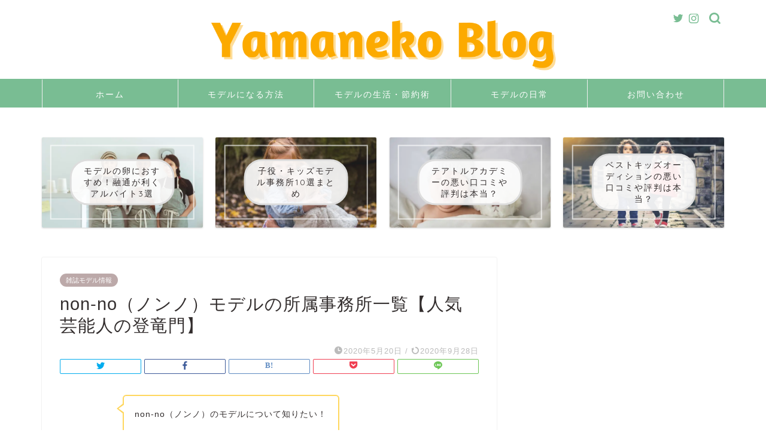

--- FILE ---
content_type: text/html; charset=UTF-8
request_url: https://yamaguchineko.com/nonno/
body_size: 16482
content:
<!DOCTYPE html><html lang="ja"><head prefix="og: http://ogp.me/ns# fb: http://ogp.me/ns/fb# article: http://ogp.me/ns/article#"><meta charset="utf-8"><meta http-equiv="X-UA-Compatible" content="IE=edge"><meta name="viewport" content="width=device-width, initial-scale=1"><meta property="og:type" content="blog"><meta property="og:title" content="non-no（ノンノ）モデルの所属事務所一覧【人気芸能人の登竜門】｜Yamaneko Blog"><meta property="og:url" content="https://yamaguchineko.com/nonno/"><meta property="og:description" content="[chat face=&quot;animal_neko-1.png&quot; align=&quot;left&quot; border=&quot;yellow&quot;"><meta property="og:image" content="https://yamaguchineko.com/wp-content/uploads/2020/05/flaunter-WcXxxQYp_aM-unsplash-scaled.jpg"><meta property="og:site_name" content="Yamaneko Blog"><meta property="fb:admins" content=""><meta name="twitter:card" content="summary_large_image"><meta name="twitter:site" content="@yamanekoblog"><meta name="description" itemprop="description" content="[chat face=&quot;animal_neko-1.png&quot; align=&quot;left&quot; border=&quot;yellow&quot;" ><link media="all" href="https://yamaguchineko.com/wp-content/cache/autoptimize/css/autoptimize_1dd1847ee0ba61637ef65e2fef13fcd0.css" rel="stylesheet" /><title>non-no（ノンノ）モデルの所属事務所一覧【人気芸能人の登竜門】｜Yamaneko Blog</title><meta name='robots' content='max-image-preview:large' /><link rel='dns-prefetch' href='//ajax.googleapis.com' /><link rel='dns-prefetch' href='//cdnjs.cloudflare.com' /><link rel="alternate" type="application/rss+xml" title="Yamaneko Blog &raquo; フィード" href="https://yamaguchineko.com/feed/" /><link rel="alternate" type="application/rss+xml" title="Yamaneko Blog &raquo; コメントフィード" href="https://yamaguchineko.com/comments/feed/" /><link rel="alternate" type="application/rss+xml" title="Yamaneko Blog &raquo; non-no（ノンノ）モデルの所属事務所一覧【人気芸能人の登竜門】 のコメントのフィード" href="https://yamaguchineko.com/nonno/feed/" /> <!--noptimize--><script data-wpfc-render="false">
						advanced_ads_ready=function(){var fns=[],listener,doc=typeof document==="object"&&document,hack=doc&&doc.documentElement.doScroll,domContentLoaded="DOMContentLoaded",loaded=doc&&(hack?/^loaded|^c/:/^loaded|^i|^c/).test(doc.readyState);if(!loaded&&doc){listener=function(){doc.removeEventListener(domContentLoaded,listener);window.removeEventListener("load",listener);loaded=1;while(listener=fns.shift())listener()};doc.addEventListener(domContentLoaded,listener);window.addEventListener("load",listener)}return function(fn){loaded?setTimeout(fn,0):fns.push(fn)}}();
						</script>
		<!--/noptimize--><link rel='stylesheet' id='swiper-style-css'  href='https://cdnjs.cloudflare.com/ajax/libs/Swiper/4.0.7/css/swiper.min.css?ver=5.7.14' type='text/css' media='all' /><link rel="https://api.w.org/" href="https://yamaguchineko.com/wp-json/" /><link rel="alternate" type="application/json" href="https://yamaguchineko.com/wp-json/wp/v2/posts/442" /><link rel="canonical" href="https://yamaguchineko.com/nonno/" /><link rel='shortlink' href='https://yamaguchineko.com/?p=442' /><link rel="alternate" type="application/json+oembed" href="https://yamaguchineko.com/wp-json/oembed/1.0/embed?url=https%3A%2F%2Fyamaguchineko.com%2Fnonno%2F" /><link rel="alternate" type="text/xml+oembed" href="https://yamaguchineko.com/wp-json/oembed/1.0/embed?url=https%3A%2F%2Fyamaguchineko.com%2Fnonno%2F&#038;format=xml" /><link rel="icon" href="https://yamaguchineko.com/wp-content/uploads/2020/04/cropped-animal_neko-1-32x32.png" sizes="32x32" /><link rel="icon" href="https://yamaguchineko.com/wp-content/uploads/2020/04/cropped-animal_neko-1-192x192.png" sizes="192x192" /><link rel="apple-touch-icon" href="https://yamaguchineko.com/wp-content/uploads/2020/04/cropped-animal_neko-1-180x180.png" /><meta name="msapplication-TileImage" content="https://yamaguchineko.com/wp-content/uploads/2020/04/cropped-animal_neko-1-270x270.png" />  <script async src="https://www.googletagmanager.com/gtag/js?id=UA-164583804-1"></script> <script>window.dataLayer = window.dataLayer || [];
  function gtag(){dataLayer.push(arguments);}
  gtag('js', new Date());

  gtag('config', 'UA-164583804-1');</script> <script data-ad-client="ca-pub-3142646461209650" async
src="https://pagead2.googlesyndication.com/pagead/js/adsbygoogle.js"></script> <link rel="preload" href="https://yamaguchineko.com/wp-content/themes/jin/font/jin-icons/fonts/jin-icons.ttf?c16tcv" as="font" type="font/woff2" crossorigin></head><body class="post-template-default single single-post postid-442 single-format-standard aa-prefix-yamag-" id="nofont-style"><div id="wrapper"><div id="scroll-content" class="animate-off"><div id="header-box" class="tn_on header-box animate-off"><div id="header" class="header-type2 header animate-off"><div id="site-info" class="ef"> <span class="tn-logo-size"><a href="https://yamaguchineko.com/" title="Yamaneko Blog" rel="home" data-wpel-link="internal"><noscript><img src='http://yamaguchineko.com/wp-content/uploads/2020/08/Yamaneko-Blog-22.png' alt='Yamaneko Blogのロゴ画像'></noscript><img class="lazyload" src='data:image/svg+xml,%3Csvg%20xmlns=%22http://www.w3.org/2000/svg%22%20viewBox=%220%200%20210%20140%22%3E%3C/svg%3E' data-src='http://yamaguchineko.com/wp-content/uploads/2020/08/Yamaneko-Blog-22.png' alt='Yamaneko Blogのロゴ画像'></a></span></div><div id="headmenu"> <span class="headsns tn_sns_on"> <span class="twitter"><a href="https://twitter.com/yamanekoblog" data-wpel-link="external" target="_blank" rel="nofollow external noopener noreferrer"><i class="jic-type jin-ifont-twitter" aria-hidden="true"></i></a></span> <span class="instagram"> <a href="https://www.instagram.com/yamanekoblog/" data-wpel-link="external" target="_blank" rel="nofollow external noopener noreferrer"><i class="jic-type jin-ifont-instagram" aria-hidden="true"></i></a> </span> </span> <span class="headsearch tn_search_on"><form class="search-box" role="search" method="get" id="searchform" action="https://yamaguchineko.com/"> <input type="search" placeholder="" class="text search-text" value="" name="s" id="s"> <input type="submit" id="searchsubmit" value="&#xe931;"></form> </span></div></div></div><div id="nav-container" class="header-style3-animate animate-off"><div id="drawernav2" class="ef"><nav class="fixed-content"><ul class="menu-box"><li class="menu-item menu-item-type-custom menu-item-object-custom menu-item-home menu-item-330"><a href="http://yamaguchineko.com" data-wpel-link="internal">ホーム</a></li><li class="menu-item menu-item-type-taxonomy menu-item-object-category current-post-ancestor menu-item-has-children menu-item-1899"><a href="https://yamaguchineko.com/category/talent/" data-wpel-link="internal">モデルになる方法</a><ul class="sub-menu"><li class="menu-item menu-item-type-taxonomy menu-item-object-category menu-item-2510"><a href="https://yamaguchineko.com/category/talent/model/" data-wpel-link="internal">モデルになるには？</a></li><li class="menu-item menu-item-type-taxonomy menu-item-object-category menu-item-2511"><a href="https://yamaguchineko.com/category/talent/audition/" data-wpel-link="internal">オーディション情報</a></li><li class="menu-item menu-item-type-taxonomy menu-item-object-category current-post-ancestor current-menu-parent current-post-parent menu-item-2512"><a href="https://yamaguchineko.com/category/talent/magazine/" data-wpel-link="internal">雑誌モデル情報</a></li></ul></li><li class="menu-item menu-item-type-taxonomy menu-item-object-category menu-item-has-children menu-item-2509"><a href="https://yamaguchineko.com/category/life/" data-wpel-link="internal">モデルの生活・節約術</a><ul class="sub-menu"><li class="menu-item menu-item-type-taxonomy menu-item-object-category menu-item-2513"><a href="https://yamaguchineko.com/category/life/fitness/" data-wpel-link="internal">美容と身体づくり</a></li><li class="menu-item menu-item-type-taxonomy menu-item-object-category menu-item-2521"><a href="https://yamaguchineko.com/category/life/money/" data-wpel-link="internal">モデルの金銭事情</a></li></ul></li><li class="menu-item menu-item-type-taxonomy menu-item-object-category menu-item-has-children menu-item-1901"><a href="https://yamaguchineko.com/category/qol/" data-wpel-link="internal">モデルの日常</a><ul class="sub-menu"><li class="menu-item menu-item-type-taxonomy menu-item-object-category menu-item-2514"><a href="https://yamaguchineko.com/category/qol/cafe/" data-wpel-link="internal">カフェ</a></li><li class="menu-item menu-item-type-taxonomy menu-item-object-category menu-item-2515"><a href="https://yamaguchineko.com/category/qol/syokuado/" data-wpel-link="internal">食生活アドバイザー</a></li></ul></li><li class="menu-item menu-item-type-post_type menu-item-object-page menu-item-1814"><a href="https://yamaguchineko.com/request/" data-wpel-link="internal">お問い合わせ</a></li></ul></nav></div></div><div class="clearfix"></div><div class="pickup-contents-box animate-off"><ul class="pickup-contents"><li> <a href="https://yamaguchineko.com/parttimejob/" data-wpel-link="internal"><div class="pickup-image"> <noscript><img src="https://yamaguchineko.com/wp-content/uploads/2021/05/pexels-ketut-subiyanto-4354193-1-640x360.jpg" alt="" width="640" height="360" /></noscript><img class="lazyload" src='data:image/svg+xml,%3Csvg%20xmlns=%22http://www.w3.org/2000/svg%22%20viewBox=%220%200%20640%20360%22%3E%3C/svg%3E' data-src="https://yamaguchineko.com/wp-content/uploads/2021/05/pexels-ketut-subiyanto-4354193-1-640x360.jpg" alt="" width="640" height="360" /><div class="pickup-title ef">モデルの卵におすすめ！融通が利くアルバイト3選</div></div> </a></li><li> <a href="https://yamaguchineko.com/kids-production/" data-wpel-link="internal"><div class="pickup-image"> <noscript><img src="https://yamaguchineko.com/wp-content/uploads/2020/10/pexels-trinity-kubassek-225017-1-640x360.jpg" alt="" width="640" height="360" /></noscript><img class="lazyload" src='data:image/svg+xml,%3Csvg%20xmlns=%22http://www.w3.org/2000/svg%22%20viewBox=%220%200%20640%20360%22%3E%3C/svg%3E' data-src="https://yamaguchineko.com/wp-content/uploads/2020/10/pexels-trinity-kubassek-225017-1-640x360.jpg" alt="" width="640" height="360" /><div class="pickup-title ef">子役・キッズモデル事務所10選まとめ</div></div> </a></li><li> <a href="https://yamaguchineko.com/theatreacademy/" data-wpel-link="internal"><div class="pickup-image"> <noscript><img src="https://yamaguchineko.com/wp-content/uploads/2020/11/minnie-zhou-0hiUWSi7jvs-unsplash-1-640x360.jpg" alt="" width="640" height="360" /></noscript><img class="lazyload" src='data:image/svg+xml,%3Csvg%20xmlns=%22http://www.w3.org/2000/svg%22%20viewBox=%220%200%20640%20360%22%3E%3C/svg%3E' data-src="https://yamaguchineko.com/wp-content/uploads/2020/11/minnie-zhou-0hiUWSi7jvs-unsplash-1-640x360.jpg" alt="" width="640" height="360" /><div class="pickup-title ef">テアトルアカデミーの悪い口コミや評判は本当？</div></div> </a></li><li> <a href="https://yamaguchineko.com/bestkids/" data-wpel-link="internal"><div class="pickup-image"> <noscript><img src="https://yamaguchineko.com/wp-content/uploads/2021/04/pexels-bess-hamiti-35188-1-640x360.jpg" alt="" width="640" height="360" /></noscript><img class="lazyload" src='data:image/svg+xml,%3Csvg%20xmlns=%22http://www.w3.org/2000/svg%22%20viewBox=%220%200%20640%20360%22%3E%3C/svg%3E' data-src="https://yamaguchineko.com/wp-content/uploads/2021/04/pexels-bess-hamiti-35188-1-640x360.jpg" alt="" width="640" height="360" /><div class="pickup-title ef">ベストキッズオーディションの悪い口コミや評判は本当？</div></div> </a></li></ul></div><div id="contents"><main id="main-contents" class="main-contents article_style1 animate-off" itemprop="mainContentOfPage"><section class="cps-post-box hentry"><article class="cps-post"><header class="cps-post-header"> <span class="cps-post-cat category-magazine" itemprop="keywords"><a href="https://yamaguchineko.com/category/talent/magazine/" style="background-color:#bca9a9!important;" data-wpel-link="internal">雑誌モデル情報</a></span><h1 class="cps-post-title entry-title" itemprop="headline">non-no（ノンノ）モデルの所属事務所一覧【人気芸能人の登竜門】</h1><div class="cps-post-meta vcard"> <span class="writer fn" itemprop="author" itemscope itemtype="https://schema.org/Person"><span itemprop="name">ヤマグチ ネコ</span></span> <span class="cps-post-date-box"> <span class="cps-post-date"><i class="jic jin-ifont-watch" aria-hidden="true"></i>&nbsp;<time class="entry-date date published" datetime="2020-05-20T21:26:38+09:00">2020年5月20日</time></span> <span class="timeslash"> /</span> <time class="entry-date date updated" datetime="2020-09-28T19:09:11+09:00"><span class="cps-post-date"><i class="jic jin-ifont-reload" aria-hidden="true"></i>&nbsp;2020年9月28日</span></time> </span></div></header><div class="share-top sns-design-type02"><div class="sns-top"><ol><li class="twitter"><a href="https://twitter.com/share?url=https%3A%2F%2Fyamaguchineko.com%2Fnonno%2F&amp;text=non-no%EF%BC%88%E3%83%8E%E3%83%B3%E3%83%8E%EF%BC%89%E3%83%A2%E3%83%87%E3%83%AB%E3%81%AE%E6%89%80%E5%B1%9E%E4%BA%8B%E5%8B%99%E6%89%80%E4%B8%80%E8%A6%A7%E3%80%90%E4%BA%BA%E6%B0%97%E8%8A%B8%E8%83%BD%E4%BA%BA%E3%81%AE%E7%99%BB%E7%AB%9C%E9%96%80%E3%80%91 - Yamaneko Blog&amp;via=yamanekoblog&amp;related=yamanekoblog" data-wpel-link="external" target="_blank" rel="nofollow external noopener noreferrer"><i class="jic jin-ifont-twitter"></i></a></li><li class="facebook"> <a href="https://www.facebook.com/sharer.php?src=bm&amp;u=https%3A%2F%2Fyamaguchineko.com%2Fnonno%2F&amp;t=non-no%EF%BC%88%E3%83%8E%E3%83%B3%E3%83%8E%EF%BC%89%E3%83%A2%E3%83%87%E3%83%AB%E3%81%AE%E6%89%80%E5%B1%9E%E4%BA%8B%E5%8B%99%E6%89%80%E4%B8%80%E8%A6%A7%E3%80%90%E4%BA%BA%E6%B0%97%E8%8A%B8%E8%83%BD%E4%BA%BA%E3%81%AE%E7%99%BB%E7%AB%9C%E9%96%80%E3%80%91 - Yamaneko Blog" onclick="javascript:window.open(this.href, &#039;&#039;, &#039;menubar=no,toolbar=no,resizable=yes,scrollbars=yes,height=300,width=600&#039;);return false;" data-wpel-link="external" target="_blank" rel="nofollow external noopener noreferrer"><i class="jic jin-ifont-facebook-t" aria-hidden="true"></i></a></li><li class="hatebu"> <a href="https://b.hatena.ne.jp/add?mode=confirm&amp;url=https%3A%2F%2Fyamaguchineko.com%2Fnonno%2F" onclick="javascript:window.open(this.href, &#039;&#039;, &#039;menubar=no,toolbar=no,resizable=yes,scrollbars=yes,height=400,width=510&#039;);return false;" data-wpel-link="external" target="_blank" rel="nofollow external noopener noreferrer"><i class="font-hatena"></i></a></li><li class="pocket"> <a href="https://getpocket.com/edit?url=https%3A%2F%2Fyamaguchineko.com%2Fnonno%2F&amp;title=non-no%EF%BC%88%E3%83%8E%E3%83%B3%E3%83%8E%EF%BC%89%E3%83%A2%E3%83%87%E3%83%AB%E3%81%AE%E6%89%80%E5%B1%9E%E4%BA%8B%E5%8B%99%E6%89%80%E4%B8%80%E8%A6%A7%E3%80%90%E4%BA%BA%E6%B0%97%E8%8A%B8%E8%83%BD%E4%BA%BA%E3%81%AE%E7%99%BB%E7%AB%9C%E9%96%80%E3%80%91 - Yamaneko Blog" data-wpel-link="external" target="_blank" rel="nofollow external noopener noreferrer"><i class="jic jin-ifont-pocket" aria-hidden="true"></i></a></li><li class="line"> <a href="https://line.me/R/msg/text/?https%3A%2F%2Fyamaguchineko.com%2Fnonno%2F" data-wpel-link="external" target="_blank" rel="nofollow external noopener noreferrer"><i class="jic jin-ifont-line" aria-hidden="true"></i></a></li></ol></div></div><div class="clearfix"></div><div class="cps-post-main-box"><div class="cps-post-main    h2-style03 h3-style07 h4-style01 entry-content s-size m-size-sp" itemprop="articleBody"><div class="clearfix"></div><div class="balloon-box balloon-left balloon-yellow balloon-bg-none clearfix"><div class="balloon-icon "><noscript><img src="http://yamaguchineko.com/wp-content/uploads/2020/04/animal_neko-1.png" alt=""></noscript><img class="lazyload" src='data:image/svg+xml,%3Csvg%20xmlns=%22http://www.w3.org/2000/svg%22%20viewBox=%220%200%20210%20140%22%3E%3C/svg%3E' data-src="http://yamaguchineko.com/wp-content/uploads/2020/04/animal_neko-1.png" alt=""></div><div class="icon-name"></div><div class="balloon-serif"><div class="balloon-content"> non-no（ノンノ）のモデルについて知りたい！</div></div></div><p>芸能事務所で新人タレントの指導を行っている<a href="http://yamaguchineko.com/yamaneko/" target="_blank" rel="noopener noreferrer" data-wpel-link="internal">ヤマグチネコ</a>です。</p><p>今回は、若い女の子に人気の雑誌「non-no」（ノンノ）のモデルについてご紹介します！</p><div class="kaisetsu-box1"><div class="kaisetsu-box1-title">この記事はこんな方におすすめ</div><ul><li>ノンノモデルになりたい方</li><li>ノンノモデルが所属している事務所を知りたい方</li></ul></div><p>non-no（ノンノ）モデルになるには、<strong>今活躍するnon-noモデルを知ることが非常に大切。</strong></p><p><strong>どんな雰囲気のモデルがいるのか、どんな事務所に所属しているのか</strong>を知ることは<strong><span class="marker">大事なポイント</span></strong>です。</p><p>non-noモデルを目指している方は、ぜひ参考にしてみてください！</p><div class="sponsor-h2-center">スポンサーリンク</div><div class="ad-single-h2"><script async src="https://pagead2.googlesyndication.com/pagead/js/adsbygoogle.js"></script>  <ins class="adsbygoogle"
 style="display:inline-block;width:336px;height:280px"
 data-ad-client="ca-pub-3142646461209650"
 data-ad-slot="3975171393"></ins> <script>(adsbygoogle = window.adsbygoogle || []).push({});</script></div><div id="rtoc-mokuji-wrapper" class="rtoc-mokuji-content frame2 preset7 animation-fade rtoc_open default"><div id="rtoc-mokuji-title" class="rtoc_left"> <button class="rtoc_open_close rtoc_open"></button> <span>目次</span></div><ol class="rtoc-mokuji decimal_ol level-1"><li class="rtoc-item"><a href="#rtoc-1">芸能界にはnon-noモデル出身者がたくさん</a></li><li class="rtoc-item"><a href="#rtoc-2">ノンノモデルになるには</a></li><ul class="rtoc-mokuji mokuji_ul level-2"><li class="rtoc-item"><a href="#rtoc-3">ノンノモデルが所属する事務所に所属する</a></li></ul><li class="rtoc-item"><a href="#rtoc-4">ノンノモデルの所属事務所一覧</a></li><ul class="rtoc-mokuji mokuji_ul level-2"><li class="rtoc-item"><a href="#rtoc-5">新木優子（あらき ゆうこ）</a></li><li class="rtoc-item"><a href="#rtoc-6">江野沢愛美（えのさわ まなみ）</a></li><li class="rtoc-item"><a href="#rtoc-7">遠藤さくら（えんどう さくら）</a></li><li class="rtoc-item"><a href="#rtoc-8">岡本夏美（おかもと なつみ）</a></li><li class="rtoc-item"><a href="#rtoc-9">貴島明日香（きじま あすか）</a></li><li class="rtoc-item"><a href="#rtoc-10">金城茉奈（きんじょう まな）</a></li><li class="rtoc-item"><a href="#rtoc-11">佐々木美玲（ささき みれい）</a></li><li class="rtoc-item"><a href="#rtoc-12">新川優愛（しんかわ ゆあ）</a></li><li class="rtoc-item"><a href="#rtoc-13">鈴木ゆうか（すずき ゆうか）</a></li><li class="rtoc-item"><a href="#rtoc-14">武田玲奈（たけだ れな）</a></li><li class="rtoc-item"><a href="#rtoc-15">西野七瀬（にしの ななせ）</a></li><li class="rtoc-item"><a href="#rtoc-16">馬場ふみか（ばば ふみか）</a></li><li class="rtoc-item"><a href="#rtoc-17">堀田真由（ほった まゆ）</a></li><li class="rtoc-item"><a href="#rtoc-18">松川菜々花（まつかわ ななか）</a></li><li class="rtoc-item"><a href="#rtoc-19">渡邉理佐（わたなべ りさ）</a></li></ul><li class="rtoc-item"><a href="#rtoc-20">まとめ</a></li></li></ol></div><h2 id="rtoc-1" >芸能界にはnon-noモデル出身者がたくさん</h2> <noscript><img class="aligncenter size-full wp-image-2094" src="http://yamaguchineko.com/wp-content/uploads/2020/05/amanda-vick-ohWf6YuzOQk-unsplash-1-scaled-e1601283113156.jpg" alt="nonnoのモデル" width="1000" height="667" /></noscript><img class="lazyload aligncenter size-full wp-image-2094" src='data:image/svg+xml,%3Csvg%20xmlns=%22http://www.w3.org/2000/svg%22%20viewBox=%220%200%201000%20667%22%3E%3C/svg%3E' data-src="http://yamaguchineko.com/wp-content/uploads/2020/05/amanda-vick-ohWf6YuzOQk-unsplash-1-scaled-e1601283113156.jpg" alt="nonnoのモデル" width="1000" height="667" /><p>雑誌「non-no」（ノンノ）は1971年に創刊された10~20代に人気のファッション雑誌です。</p><p>競争激しい雑誌業界の中でこんなに長く愛されている理由は、ずばり<strong><span class="marker">人気モデル</span></strong>の存在ではないでしょうか。</p><p>芸能界にはノンノモデル出身のタレントがたくさんいます。</p><p>人気モデルの松島花さんや、女優としても大活躍している杏さんや小雪さん。</p><p>佐藤栞里さんや、桐谷美玲さん、本田翼さんなど挙げればキリがないほどです。</p><div class="balloon-box balloon-left balloon-yellow balloon-bg-none clearfix"><div class="balloon-icon "><noscript><img src="http://yamaguchineko.com/wp-content/uploads/2020/04/animal_neko-1.png" alt=""></noscript><img class="lazyload" src='data:image/svg+xml,%3Csvg%20xmlns=%22http://www.w3.org/2000/svg%22%20viewBox=%220%200%20210%20140%22%3E%3C/svg%3E' data-src="http://yamaguchineko.com/wp-content/uploads/2020/04/animal_neko-1.png" alt=""></div><div class="icon-name"></div><div class="balloon-serif"><div class="balloon-content">ノンノモデルとして人気が出ると、<strong>芸能界で活躍するチャンス</strong>が大きく広がる！</div></div></div><div class="yamag-%e3%82%b3%e3%83%b3%e3%83%86%e3%83%b3%e3%83%84" id="yamag-1367565885"><script async src="https://pagead2.googlesyndication.com/pagead/js/adsbygoogle.js"></script> <ins class="adsbygoogle"
 style="display:block; text-align:center;"
 data-ad-layout="in-article"
 data-ad-format="fluid"
 data-ad-client="ca-pub-3142646461209650"
 data-ad-slot="5856012124"></ins> <script>(adsbygoogle = window.adsbygoogle || []).push({});</script></div><h2 id="rtoc-2" >ノンノモデルになるには</h2> <noscript><img class="aligncenter size-full wp-image-2096" src="http://yamaguchineko.com/wp-content/uploads/2020/05/tamara-bellis-0C2qrwkR1dI-unsplash-2-scaled-e1601283790315.jpg" alt="ノンノモデル記事" width="1000" height="665" /></noscript><img class="lazyload aligncenter size-full wp-image-2096" src='data:image/svg+xml,%3Csvg%20xmlns=%22http://www.w3.org/2000/svg%22%20viewBox=%220%200%201000%20665%22%3E%3C/svg%3E' data-src="http://yamaguchineko.com/wp-content/uploads/2020/05/tamara-bellis-0C2qrwkR1dI-unsplash-2-scaled-e1601283790315.jpg" alt="ノンノモデル記事" width="1000" height="665" /><p>non-no（ノンノモデルになる方法は主に２つ</p><div class="simple-box6"><ul><li>non-noモデルオーディションを受ける</li><li>non-noモデルが所属する事務所に所属する</li></ul></div><p>の2パターンです。</p><p><strong>しかし！！</strong></p><p>ほぼ毎年開催されていたnon-noモデルオーディションは、<strong><span class="marker2">2014年を最後に実施されていません･･･</span></strong></p><p>また開催される可能性も大いにありますので、雑誌と合わせて<a href="https://nonno.hpplus.jp/" data-wpel-link="external" target="_blank" rel="nofollow external noopener noreferrer">公式HP</a>や<a href="https://www.instagram.com/nonno_magazine/?hl=ja" data-wpel-link="external" target="_blank" rel="nofollow external noopener noreferrer">公式インスタグラム</a>をチェックすることをオススメします。</p><h3 id="rtoc-3" >ノンノモデルが所属する事務所に所属する</h3><p>ノンノモデルになるには、<strong>ノンノモデルが所属する事務所への所属</strong>がオススメ。</p><p><strong>ノンノ編集部とすでに繋がりを持っている事務所</strong>だから、チャンスが回ってくる可能性が高いです。</p><p>もちろん他の事務所でも可能性はありますが、ノンノモデルが所属している事務所なら<strong>可能性がグッと高くなります。</strong></p><p>ノンノモデルがどんな事務所に所属しているのか、詳しくご紹介します。</p><h2 id="rtoc-4" >ノンノモデルの所属事務所一覧</h2> <noscript><img class="aligncenter size-full wp-image-2097" src="http://yamaguchineko.com/wp-content/uploads/2020/05/christian-wiediger-8nXKXYdO-Wk-unsplash-1-1-scaled-e1601285043486.jpg" alt="ノンノモデル記事" width="1000" height="667" /></noscript><img class="lazyload aligncenter size-full wp-image-2097" src='data:image/svg+xml,%3Csvg%20xmlns=%22http://www.w3.org/2000/svg%22%20viewBox=%220%200%201000%20667%22%3E%3C/svg%3E' data-src="http://yamaguchineko.com/wp-content/uploads/2020/05/christian-wiediger-8nXKXYdO-Wk-unsplash-1-1-scaled-e1601285043486.jpg" alt="ノンノモデル記事" width="1000" height="667" /><p>現役non-no専属モデル15名を50音順にご紹介します！</p><p><strong>所属事務所</strong>も記載していますので、ぜひ参考にしてみてください♡</p><h3 id="rtoc-5" >新木優子（あらき ゆうこ）</h3><blockquote class="instagram-media" style="background: #FFF; border: 0; border-radius: 3px; box-shadow: 0 0 1px 0 rgba(0,0,0,0.5),0 1px 10px 0 rgba(0,0,0,0.15); margin: 1px; max-width: 540px; min-width: 326px; padding: 0; width: calc(100% - 2px);" data-instgrm-permalink="https://www.instagram.com/p/B_NJsOEBo-H/?utm_source=ig_embed&amp;utm_campaign=loading" data-instgrm-version="12"><div style="padding: 16px;"><p>&nbsp;</p><div style="display: flex; flex-direction: row; align-items: center;"><div style="background-color: #f4f4f4; border-radius: 50%; flex-grow: 0; height: 40px; margin-right: 14px; width: 40px;"></div><div style="display: flex; flex-direction: column; flex-grow: 1; justify-content: center;"><div style="background-color: #f4f4f4; border-radius: 4px; flex-grow: 0; height: 14px; margin-bottom: 6px; width: 100px;"></div><div style="background-color: #f4f4f4; border-radius: 4px; flex-grow: 0; height: 14px; width: 60px;"></div></div></div><div style="padding: 19% 0;"></div><div style="display: block; height: 50px; margin: 0 auto 12px; width: 50px;"></div><div style="padding-top: 8px;"><div style="color: #3897f0; font-family: Arial,sans-serif; font-size: 14px; font-style: normal; font-weight: 550; line-height: 18px;">この投稿をInstagramで見る</div></div><div style="padding: 12.5% 0;"></div><div style="display: flex; flex-direction: row; margin-bottom: 14px; align-items: center;"><div><div style="background-color: #f4f4f4; border-radius: 50%; height: 12.5px; width: 12.5px; transform: translateX(0px) translateY(7px);"></div><div style="background-color: #f4f4f4; height: 12.5px; transform: rotate(-45deg) translateX(3px) translateY(1px); width: 12.5px; flex-grow: 0; margin-right: 14px; margin-left: 2px;"></div><div style="background-color: #f4f4f4; border-radius: 50%; height: 12.5px; width: 12.5px; transform: translateX(9px) translateY(-18px);"></div></div><div style="margin-left: 8px;"><div style="background-color: #f4f4f4; border-radius: 50%; flex-grow: 0; height: 20px; width: 20px;"></div><div style="width: 0; height: 0; border-top: 2px solid transparent; border-left: 6px solid #f4f4f4; border-bottom: 2px solid transparent; transform: translateX(16px) translateY(-4px) rotate(30deg);"></div></div><div style="margin-left: auto;"><div style="width: 0px; border-top: 8px solid #F4F4F4; border-right: 8px solid transparent; transform: translateY(16px);"></div><div style="background-color: #f4f4f4; flex-grow: 0; height: 12px; width: 16px; transform: translateY(-4px);"></div><div style="width: 0; height: 0; border-top: 8px solid #F4F4F4; border-left: 8px solid transparent; transform: translateY(-4px) translateX(8px);"></div></div></div><div style="display: flex; flex-direction: column; flex-grow: 1; justify-content: center; margin-bottom: 24px;"><div style="background-color: #f4f4f4; border-radius: 4px; flex-grow: 0; height: 14px; margin-bottom: 6px; width: 224px;"></div><div style="background-color: #f4f4f4; border-radius: 4px; flex-grow: 0; height: 14px; width: 144px;"></div></div><p>&nbsp;</p><p style="color: #c9c8cd; font-family: Arial,sans-serif; font-size: 14px; line-height: 17px; margin-bottom: 0; margin-top: 8px; overflow: hidden; padding: 8px 0 7px; text-align: center; text-overflow: ellipsis; white-space: nowrap;"><a style="color: #c9c8cd; font-family: Arial,sans-serif; font-size: 14px; font-style: normal; font-weight: normal; line-height: 17px; text-decoration: none;" href="https://www.instagram.com/p/B_NJsOEBo-H/?utm_source=ig_embed&amp;utm_campaign=loading" target="_blank" rel="noopener noreferrer nofollow external" data-wpel-link="external">新木優子(@yuuuuukko_)がシェアした投稿</a> &#8211; <time style="font-family: Arial,sans-serif; font-size: 14px; line-height: 17px;" datetime="2020-04-20T14:08:53+00:00">2020年 4月月20日午前7時08分PDT</time></p></div></blockquote><p><script async="" src="//www.instagram.com/embed.js"></script></p><p>1993年12月15日生まれ。<br /> <a href="https://www.stardust.co.jp/section3/profile/arakiyuko.html" data-wpel-link="external" target="_blank" rel="nofollow external noopener noreferrer">スターダストプロモーション</a>所属。</p><p>身長：165cm</p><p><strong>【SNS情報】<br /> </strong>Instagram：<a href="https://www.instagram.com/yuuuuukko_/?hl=ja" data-wpel-link="external" target="_blank" rel="nofollow external noopener noreferrer">新木優子</a><br /> Blog：<a href="https://lineblog.me/arakiyuko/" data-wpel-link="external" target="_blank" rel="nofollow external noopener noreferrer">新木優子オフィシャルブログ</a></p><h3 id="rtoc-6" >江野沢愛美（えのさわ まなみ）</h3><blockquote class="instagram-media" style="background: #FFF; border: 0; border-radius: 3px; box-shadow: 0 0 1px 0 rgba(0,0,0,0.5),0 1px 10px 0 rgba(0,0,0,0.15); margin: 1px; max-width: 540px; min-width: 326px; padding: 0; width: calc(100% - 2px);" data-instgrm-permalink="https://www.instagram.com/p/B-yYTp9Bm4C/?utm_source=ig_embed&amp;utm_campaign=loading" data-instgrm-version="12"><div style="padding: 16px;"><p>&nbsp;</p><div style="display: flex; flex-direction: row; align-items: center;"><div style="background-color: #f4f4f4; border-radius: 50%; flex-grow: 0; height: 40px; margin-right: 14px; width: 40px;"></div><div style="display: flex; flex-direction: column; flex-grow: 1; justify-content: center;"><div style="background-color: #f4f4f4; border-radius: 4px; flex-grow: 0; height: 14px; margin-bottom: 6px; width: 100px;"></div><div style="background-color: #f4f4f4; border-radius: 4px; flex-grow: 0; height: 14px; width: 60px;"></div></div></div><div style="padding: 19% 0;"></div><div style="display: block; height: 50px; margin: 0 auto 12px; width: 50px;"></div><div style="padding-top: 8px;"><div style="color: #3897f0; font-family: Arial,sans-serif; font-size: 14px; font-style: normal; font-weight: 550; line-height: 18px;">この投稿をInstagramで見る</div></div><div style="padding: 12.5% 0;"></div><div style="display: flex; flex-direction: row; margin-bottom: 14px; align-items: center;"><div><div style="background-color: #f4f4f4; border-radius: 50%; height: 12.5px; width: 12.5px; transform: translateX(0px) translateY(7px);"></div><div style="background-color: #f4f4f4; height: 12.5px; transform: rotate(-45deg) translateX(3px) translateY(1px); width: 12.5px; flex-grow: 0; margin-right: 14px; margin-left: 2px;"></div><div style="background-color: #f4f4f4; border-radius: 50%; height: 12.5px; width: 12.5px; transform: translateX(9px) translateY(-18px);"></div></div><div style="margin-left: 8px;"><div style="background-color: #f4f4f4; border-radius: 50%; flex-grow: 0; height: 20px; width: 20px;"></div><div style="width: 0; height: 0; border-top: 2px solid transparent; border-left: 6px solid #f4f4f4; border-bottom: 2px solid transparent; transform: translateX(16px) translateY(-4px) rotate(30deg);"></div></div><div style="margin-left: auto;"><div style="width: 0px; border-top: 8px solid #F4F4F4; border-right: 8px solid transparent; transform: translateY(16px);"></div><div style="background-color: #f4f4f4; flex-grow: 0; height: 12px; width: 16px; transform: translateY(-4px);"></div><div style="width: 0; height: 0; border-top: 8px solid #F4F4F4; border-left: 8px solid transparent; transform: translateY(-4px) translateX(8px);"></div></div></div><div style="display: flex; flex-direction: column; flex-grow: 1; justify-content: center; margin-bottom: 24px;"><div style="background-color: #f4f4f4; border-radius: 4px; flex-grow: 0; height: 14px; margin-bottom: 6px; width: 224px;"></div><div style="background-color: #f4f4f4; border-radius: 4px; flex-grow: 0; height: 14px; width: 144px;"></div></div><p>&nbsp;</p><p style="color: #c9c8cd; font-family: Arial,sans-serif; font-size: 14px; line-height: 17px; margin-bottom: 0; margin-top: 8px; overflow: hidden; padding: 8px 0 7px; text-align: center; text-overflow: ellipsis; white-space: nowrap;"><a style="color: #c9c8cd; font-family: Arial,sans-serif; font-size: 14px; font-style: normal; font-weight: normal; line-height: 17px; text-decoration: none;" href="https://www.instagram.com/p/B-yYTp9Bm4C/?utm_source=ig_embed&amp;utm_campaign=loading" target="_blank" rel="noopener noreferrer nofollow external" data-wpel-link="external">江野沢愛美(@enosawa_manami)がシェアした投稿</a> &#8211; <time style="font-family: Arial,sans-serif; font-size: 14px; line-height: 17px;" datetime="2020-04-10T04:37:06+00:00">2020年 4月月9日午後9時37分PDT</time></p></div></blockquote><p><script async="" src="//www.instagram.com/embed.js"></script></p><p>1996年11月1日生まれ。<br /> <a title="エイベックス・マネジメント" href="https://avex-management.jp/artists/model/TENOS" data-wpel-link="external" target="_blank" rel="nofollow external noopener noreferrer">エイベックス・マネジメント</a>所属。</p><p><strong>【サイズ】</strong><br /> 身長：171cm<br /> バスト：80cm<br /> ウエスト：58cm<br /> ヒップ：87cm<br /> シューズ：24.5cm</p><p><strong>【SNS情報】<br /> </strong><span style="letter-spacing: 0.8px;">Instagram：<a href="https://www.instagram.com/enosawa_manami/?hl=ja" data-wpel-link="external" target="_blank" rel="nofollow external noopener noreferrer">江野沢愛美</a><br /> Twitter：<a href="https://twitter.com/manami_enosawa" data-wpel-link="external" target="_blank" rel="nofollow external noopener noreferrer">江野沢愛美</a><br /> Blog：<a href="https://ameblo.jp/enosawa-manami/" data-wpel-link="external" target="_blank" rel="nofollow external noopener noreferrer">江野沢愛美オフィシャルブログ</a></span></p><h3 id="rtoc-7" >遠藤さくら（えんどう さくら）</h3><blockquote class="instagram-media" style="background: #FFF; border: 0; border-radius: 3px; box-shadow: 0 0 1px 0 rgba(0,0,0,0.5),0 1px 10px 0 rgba(0,0,0,0.15); margin: 1px; max-width: 540px; min-width: 326px; padding: 0; width: calc(100% - 2px);" data-instgrm-permalink="https://www.instagram.com/p/CASRccipkbP/?utm_source=ig_embed&amp;utm_campaign=loading" data-instgrm-version="12"><div style="padding: 16px;"><p>&nbsp;</p><div style="display: flex; flex-direction: row; align-items: center;"><div style="background-color: #f4f4f4; border-radius: 50%; flex-grow: 0; height: 40px; margin-right: 14px; width: 40px;"></div><div style="display: flex; flex-direction: column; flex-grow: 1; justify-content: center;"><div style="background-color: #f4f4f4; border-radius: 4px; flex-grow: 0; height: 14px; margin-bottom: 6px; width: 100px;"></div><div style="background-color: #f4f4f4; border-radius: 4px; flex-grow: 0; height: 14px; width: 60px;"></div></div></div><div style="padding: 19% 0;"></div><div style="display: block; height: 50px; margin: 0 auto 12px; width: 50px;"></div><div style="padding-top: 8px;"><div style="color: #3897f0; font-family: Arial,sans-serif; font-size: 14px; font-style: normal; font-weight: 550; line-height: 18px;">この投稿をInstagramで見る</div></div><div style="padding: 12.5% 0;"></div><div style="display: flex; flex-direction: row; margin-bottom: 14px; align-items: center;"><div><div style="background-color: #f4f4f4; border-radius: 50%; height: 12.5px; width: 12.5px; transform: translateX(0px) translateY(7px);"></div><div style="background-color: #f4f4f4; height: 12.5px; transform: rotate(-45deg) translateX(3px) translateY(1px); width: 12.5px; flex-grow: 0; margin-right: 14px; margin-left: 2px;"></div><div style="background-color: #f4f4f4; border-radius: 50%; height: 12.5px; width: 12.5px; transform: translateX(9px) translateY(-18px);"></div></div><div style="margin-left: 8px;"><div style="background-color: #f4f4f4; border-radius: 50%; flex-grow: 0; height: 20px; width: 20px;"></div><div style="width: 0; height: 0; border-top: 2px solid transparent; border-left: 6px solid #f4f4f4; border-bottom: 2px solid transparent; transform: translateX(16px) translateY(-4px) rotate(30deg);"></div></div><div style="margin-left: auto;"><div style="width: 0px; border-top: 8px solid #F4F4F4; border-right: 8px solid transparent; transform: translateY(16px);"></div><div style="background-color: #f4f4f4; flex-grow: 0; height: 12px; width: 16px; transform: translateY(-4px);"></div><div style="width: 0; height: 0; border-top: 8px solid #F4F4F4; border-left: 8px solid transparent; transform: translateY(-4px) translateX(8px);"></div></div></div><div style="display: flex; flex-direction: column; flex-grow: 1; justify-content: center; margin-bottom: 24px;"><div style="background-color: #f4f4f4; border-radius: 4px; flex-grow: 0; height: 14px; margin-bottom: 6px; width: 224px;"></div><div style="background-color: #f4f4f4; border-radius: 4px; flex-grow: 0; height: 14px; width: 144px;"></div></div><p>&nbsp;</p><p style="color: #c9c8cd; font-family: Arial,sans-serif; font-size: 14px; line-height: 17px; margin-bottom: 0; margin-top: 8px; overflow: hidden; padding: 8px 0 7px; text-align: center; text-overflow: ellipsis; white-space: nowrap;"><a style="color: #c9c8cd; font-family: Arial,sans-serif; font-size: 14px; font-style: normal; font-weight: normal; line-height: 17px; text-decoration: none;" href="https://www.instagram.com/p/CASRccipkbP/?utm_source=ig_embed&amp;utm_campaign=loading" target="_blank" rel="noopener noreferrer nofollow external" data-wpel-link="external">遠藤さくら(@endo.sakura_informal)がシェアした投稿</a> &#8211; <time style="font-family: Arial,sans-serif; font-size: 14px; line-height: 17px;" datetime="2020-05-17T10:24:14+00:00">2020年 5月月17日午前3時24分PDT</time></p></div></blockquote><p><script async="" src="//www.instagram.com/embed.js"></script></p><p>2001年10月3日生まれ。<br /> <a href="http://www.nogizaka46.com/member/detail/endousakura.php" data-wpel-link="external" target="_blank" rel="nofollow external noopener noreferrer">乃木坂46合同会社</a>所属。<br /> 乃木坂46メンバー。</p><p><strong>【サイズ】</strong><br /> 身長：160cm</p><h3 id="rtoc-8" >岡本夏美（おかもと なつみ）</h3><blockquote class="instagram-media" style="background: #FFF; border: 0; border-radius: 3px; box-shadow: 0 0 1px 0 rgba(0,0,0,0.5),0 1px 10px 0 rgba(0,0,0,0.15); margin: 1px; max-width: 540px; min-width: 326px; padding: 0; width: calc(100% - 2px);" data-instgrm-permalink="https://www.instagram.com/p/CBPTGWZjIS1/?utm_source=ig_embed&amp;utm_campaign=loading" data-instgrm-version="12"><div style="padding: 16px;"><p>&nbsp;</p><div style="display: flex; flex-direction: row; align-items: center;"><div style="background-color: #f4f4f4; border-radius: 50%; flex-grow: 0; height: 40px; margin-right: 14px; width: 40px;"></div><div style="display: flex; flex-direction: column; flex-grow: 1; justify-content: center;"><div style="background-color: #f4f4f4; border-radius: 4px; flex-grow: 0; height: 14px; margin-bottom: 6px; width: 100px;"></div><div style="background-color: #f4f4f4; border-radius: 4px; flex-grow: 0; height: 14px; width: 60px;"></div></div></div><div style="padding: 19% 0;"></div><div style="display: block; height: 50px; margin: 0 auto 12px; width: 50px;"></div><div style="padding-top: 8px;"><div style="color: #3897f0; font-family: Arial,sans-serif; font-size: 14px; font-style: normal; font-weight: 550; line-height: 18px;">この投稿をInstagramで見る</div></div><div style="padding: 12.5% 0;"></div><div style="display: flex; flex-direction: row; margin-bottom: 14px; align-items: center;"><div><div style="background-color: #f4f4f4; border-radius: 50%; height: 12.5px; width: 12.5px; transform: translateX(0px) translateY(7px);"></div><div style="background-color: #f4f4f4; height: 12.5px; transform: rotate(-45deg) translateX(3px) translateY(1px); width: 12.5px; flex-grow: 0; margin-right: 14px; margin-left: 2px;"></div><div style="background-color: #f4f4f4; border-radius: 50%; height: 12.5px; width: 12.5px; transform: translateX(9px) translateY(-18px);"></div></div><div style="margin-left: 8px;"><div style="background-color: #f4f4f4; border-radius: 50%; flex-grow: 0; height: 20px; width: 20px;"></div><div style="width: 0; height: 0; border-top: 2px solid transparent; border-left: 6px solid #f4f4f4; border-bottom: 2px solid transparent; transform: translateX(16px) translateY(-4px) rotate(30deg);"></div></div><div style="margin-left: auto;"><div style="width: 0px; border-top: 8px solid #F4F4F4; border-right: 8px solid transparent; transform: translateY(16px);"></div><div style="background-color: #f4f4f4; flex-grow: 0; height: 12px; width: 16px; transform: translateY(-4px);"></div><div style="width: 0; height: 0; border-top: 8px solid #F4F4F4; border-left: 8px solid transparent; transform: translateY(-4px) translateX(8px);"></div></div></div><div style="display: flex; flex-direction: column; flex-grow: 1; justify-content: center; margin-bottom: 24px;"><div style="background-color: #f4f4f4; border-radius: 4px; flex-grow: 0; height: 14px; margin-bottom: 6px; width: 224px;"></div><div style="background-color: #f4f4f4; border-radius: 4px; flex-grow: 0; height: 14px; width: 144px;"></div></div><p>&nbsp;</p><p style="color: #c9c8cd; font-family: Arial,sans-serif; font-size: 14px; line-height: 17px; margin-bottom: 0; margin-top: 8px; overflow: hidden; padding: 8px 0 7px; text-align: center; text-overflow: ellipsis; white-space: nowrap;"><a style="color: #c9c8cd; font-family: Arial,sans-serif; font-size: 14px; font-style: normal; font-weight: normal; line-height: 17px; text-decoration: none;" href="https://www.instagram.com/p/CBPTGWZjIS1/?utm_source=ig_embed&amp;utm_campaign=loading" target="_blank" rel="noopener noreferrer nofollow external" data-wpel-link="external">岡本夏美(Natsumi Okamoto)(@okamoto_natsumi)がシェアした投稿</a> &#8211; <time style="font-family: Arial,sans-serif; font-size: 14px; line-height: 17px;" datetime="2020-06-10T03:12:22+00:00">2020年 6月月9日午後8時12分PDT</time></p></div></blockquote><p><script async src="//www.instagram.com/embed.js"></script></p><p>1998年7月1日生まれ。<br /> <a title="エヴァーグリーン・エンタテイメント" href="http://www.evergreen-e.com/profile/?pid=okamoto_natsumi" data-wpel-link="external" target="_blank" rel="nofollow external noopener noreferrer">エヴァーグリーン・エンタテイメント</a>所属。</p><p><strong>【サイズ】</strong><br /> 身長：163cm</p><p><strong>【SNS情報】<br /> </strong><span style="letter-spacing: 0.8px;">Instagram：<a href="https://www.instagram.com/okamoto_natsumi/?hl=ja" data-wpel-link="external" target="_blank" rel="nofollow external noopener noreferrer">岡本夏美</a><br /> Twitter：<a href="https://twitter.com/723natsumi_okmt" data-wpel-link="external" target="_blank" rel="nofollow external noopener noreferrer">岡本夏美</a><br /> Blog：<a href="https://ameblo.jp/natsumi-okmt/" data-wpel-link="external" target="_blank" rel="nofollow external noopener noreferrer">岡本夏美オフィシャルブログ</a><br /> オフィシャルサイト：<a href="http://www.natsumifc.com/" data-wpel-link="external" target="_blank" rel="nofollow external noopener noreferrer">岡本夏美Official Website</a></span></p><h3 id="rtoc-9" >貴島明日香（きじま あすか）</h3><blockquote class="instagram-media" style="background: #FFF; border: 0; border-radius: 3px; box-shadow: 0 0 1px 0 rgba(0,0,0,0.5),0 1px 10px 0 rgba(0,0,0,0.15); margin: 1px; max-width: 540px; min-width: 326px; padding: 0; width: calc(100% - 2px);" data-instgrm-permalink="https://www.instagram.com/p/B_67pVSA4k8/?utm_source=ig_embed&amp;utm_campaign=loading" data-instgrm-version="12"><div style="padding: 16px;"><p>&nbsp;</p><div style="display: flex; flex-direction: row; align-items: center;"><div style="background-color: #f4f4f4; border-radius: 50%; flex-grow: 0; height: 40px; margin-right: 14px; width: 40px;"></div><div style="display: flex; flex-direction: column; flex-grow: 1; justify-content: center;"><div style="background-color: #f4f4f4; border-radius: 4px; flex-grow: 0; height: 14px; margin-bottom: 6px; width: 100px;"></div><div style="background-color: #f4f4f4; border-radius: 4px; flex-grow: 0; height: 14px; width: 60px;"></div></div></div><div style="padding: 19% 0;"></div><div style="display: block; height: 50px; margin: 0 auto 12px; width: 50px;"></div><div style="padding-top: 8px;"><div style="color: #3897f0; font-family: Arial,sans-serif; font-size: 14px; font-style: normal; font-weight: 550; line-height: 18px;">この投稿をInstagramで見る</div></div><div style="padding: 12.5% 0;"></div><div style="display: flex; flex-direction: row; margin-bottom: 14px; align-items: center;"><div><div style="background-color: #f4f4f4; border-radius: 50%; height: 12.5px; width: 12.5px; transform: translateX(0px) translateY(7px);"></div><div style="background-color: #f4f4f4; height: 12.5px; transform: rotate(-45deg) translateX(3px) translateY(1px); width: 12.5px; flex-grow: 0; margin-right: 14px; margin-left: 2px;"></div><div style="background-color: #f4f4f4; border-radius: 50%; height: 12.5px; width: 12.5px; transform: translateX(9px) translateY(-18px);"></div></div><div style="margin-left: 8px;"><div style="background-color: #f4f4f4; border-radius: 50%; flex-grow: 0; height: 20px; width: 20px;"></div><div style="width: 0; height: 0; border-top: 2px solid transparent; border-left: 6px solid #f4f4f4; border-bottom: 2px solid transparent; transform: translateX(16px) translateY(-4px) rotate(30deg);"></div></div><div style="margin-left: auto;"><div style="width: 0px; border-top: 8px solid #F4F4F4; border-right: 8px solid transparent; transform: translateY(16px);"></div><div style="background-color: #f4f4f4; flex-grow: 0; height: 12px; width: 16px; transform: translateY(-4px);"></div><div style="width: 0; height: 0; border-top: 8px solid #F4F4F4; border-left: 8px solid transparent; transform: translateY(-4px) translateX(8px);"></div></div></div><div style="display: flex; flex-direction: column; flex-grow: 1; justify-content: center; margin-bottom: 24px;"><div style="background-color: #f4f4f4; border-radius: 4px; flex-grow: 0; height: 14px; margin-bottom: 6px; width: 224px;"></div><div style="background-color: #f4f4f4; border-radius: 4px; flex-grow: 0; height: 14px; width: 144px;"></div></div><p>&nbsp;</p><p style="color: #c9c8cd; font-family: Arial,sans-serif; font-size: 14px; line-height: 17px; margin-bottom: 0; margin-top: 8px; overflow: hidden; padding: 8px 0 7px; text-align: center; text-overflow: ellipsis; white-space: nowrap;"><a style="color: #c9c8cd; font-family: Arial,sans-serif; font-size: 14px; font-style: normal; font-weight: normal; line-height: 17px; text-decoration: none;" href="https://www.instagram.com/p/B_67pVSA4k8/?utm_source=ig_embed&amp;utm_campaign=loading" target="_blank" rel="noopener noreferrer nofollow external" data-wpel-link="external">貴島 明日香 Asuka Kijima(@asuka_kijima)がシェアした投稿</a> &#8211; <time style="font-family: Arial,sans-serif; font-size: 14px; line-height: 17px;" datetime="2020-05-08T08:51:13+00:00">2020年 5月月8日午前1時51分PDT</time></p></div></blockquote><p><script async="" src="//www.instagram.com/embed.js"></script></p><p>1996年2月15日生まれ。<br /> <a href="http://trapeziste-creative.com/model/kijima-asuka/" data-wpel-link="external" target="_blank" rel="nofollow external noopener noreferrer">トラペジスト</a>所属。</p><p><strong>【サイズ】</strong><br /> 身長：170cm<br /> バスト：76cm<br /> ウエスト：56cm<br /> ヒップ：87cm<br /> シューズ：24cm</p><p><strong>【SNS情報】<br /> </strong><span style="letter-spacing: 0.8px;">Instagram：<a href="https://www.instagram.com/asuka_kijima/?hl=ja" data-wpel-link="external" target="_blank" rel="nofollow external noopener noreferrer">貴島明日香</a><br /> Twitter：<a href="https://twitter.com/asuka_kijima" data-wpel-link="external" target="_blank" rel="nofollow external noopener noreferrer">貴島明日香</a><br /> Blog：<a href="https://lineblog.me/asuka_kijima/" data-wpel-link="external" target="_blank" rel="nofollow external noopener noreferrer">貴島明日香オフィシャルブログ</a></span></p><h3 id="rtoc-10" >金城茉奈（きんじょう まな）</h3><blockquote class="instagram-media" style="background: #FFF; border: 0; border-radius: 3px; box-shadow: 0 0 1px 0 rgba(0,0,0,0.5),0 1px 10px 0 rgba(0,0,0,0.15); margin: 1px; max-width: 540px; min-width: 326px; padding: 0; width: calc(100% - 2px);" data-instgrm-permalink="https://www.instagram.com/p/B4HX6y3hzCe/?utm_source=ig_embed&amp;utm_campaign=loading" data-instgrm-version="12"><div style="padding: 16px;"><p>&nbsp;</p><div style="display: flex; flex-direction: row; align-items: center;"><div style="background-color: #f4f4f4; border-radius: 50%; flex-grow: 0; height: 40px; margin-right: 14px; width: 40px;"></div><div style="display: flex; flex-direction: column; flex-grow: 1; justify-content: center;"><div style="background-color: #f4f4f4; border-radius: 4px; flex-grow: 0; height: 14px; margin-bottom: 6px; width: 100px;"></div><div style="background-color: #f4f4f4; border-radius: 4px; flex-grow: 0; height: 14px; width: 60px;"></div></div></div><div style="padding: 19% 0;"></div><div style="display: block; height: 50px; margin: 0 auto 12px; width: 50px;"></div><div style="padding-top: 8px;"><div style="color: #3897f0; font-family: Arial,sans-serif; font-size: 14px; font-style: normal; font-weight: 550; line-height: 18px;">この投稿をInstagramで見る</div></div><div style="padding: 12.5% 0;"></div><div style="display: flex; flex-direction: row; margin-bottom: 14px; align-items: center;"><div><div style="background-color: #f4f4f4; border-radius: 50%; height: 12.5px; width: 12.5px; transform: translateX(0px) translateY(7px);"></div><div style="background-color: #f4f4f4; height: 12.5px; transform: rotate(-45deg) translateX(3px) translateY(1px); width: 12.5px; flex-grow: 0; margin-right: 14px; margin-left: 2px;"></div><div style="background-color: #f4f4f4; border-radius: 50%; height: 12.5px; width: 12.5px; transform: translateX(9px) translateY(-18px);"></div></div><div style="margin-left: 8px;"><div style="background-color: #f4f4f4; border-radius: 50%; flex-grow: 0; height: 20px; width: 20px;"></div><div style="width: 0; height: 0; border-top: 2px solid transparent; border-left: 6px solid #f4f4f4; border-bottom: 2px solid transparent; transform: translateX(16px) translateY(-4px) rotate(30deg);"></div></div><div style="margin-left: auto;"><div style="width: 0px; border-top: 8px solid #F4F4F4; border-right: 8px solid transparent; transform: translateY(16px);"></div><div style="background-color: #f4f4f4; flex-grow: 0; height: 12px; width: 16px; transform: translateY(-4px);"></div><div style="width: 0; height: 0; border-top: 8px solid #F4F4F4; border-left: 8px solid transparent; transform: translateY(-4px) translateX(8px);"></div></div></div><div style="display: flex; flex-direction: column; flex-grow: 1; justify-content: center; margin-bottom: 24px;"><div style="background-color: #f4f4f4; border-radius: 4px; flex-grow: 0; height: 14px; margin-bottom: 6px; width: 224px;"></div><div style="background-color: #f4f4f4; border-radius: 4px; flex-grow: 0; height: 14px; width: 144px;"></div></div><p>&nbsp;</p><p style="color: #c9c8cd; font-family: Arial,sans-serif; font-size: 14px; line-height: 17px; margin-bottom: 0; margin-top: 8px; overflow: hidden; padding: 8px 0 7px; text-align: center; text-overflow: ellipsis; white-space: nowrap;"><a style="color: #c9c8cd; font-family: Arial,sans-serif; font-size: 14px; font-style: normal; font-weight: normal; line-height: 17px; text-decoration: none;" href="https://www.instagram.com/p/B4HX6y3hzCe/?utm_source=ig_embed&amp;utm_campaign=loading" target="_blank" rel="noopener noreferrer nofollow external" data-wpel-link="external">金城茉奈(@mn75aa)がシェアした投稿</a> &#8211; <time style="font-family: Arial,sans-serif; font-size: 14px; line-height: 17px;" datetime="2019-10-27T08:38:00+00:00">2019年10月月27日午前1時38分PDT</time></p></div></blockquote><p><script async="" src="//www.instagram.com/embed.js"></script></p><p>1996年2月24日生まれ。<br /> <a href="https://grick.jp/artist/mana.php" data-wpel-link="external" target="_blank" rel="nofollow external noopener noreferrer">Grick</a>所属。</p><p><strong>【サイズ】</strong><br /> 身長：167cm<br /> バスト：77cm<br /> ウエスト：59cm<br /> ヒップ：84cm</p><p><strong>【SNS情報】<br /> </strong><span style="letter-spacing: 0.8px;">Instagram：<a href="https://www.instagram.com/mn75aa/" data-wpel-link="external" target="_blank" rel="nofollow external noopener noreferrer">金城茉奈</a><br /> Twitter：<a href="https://twitter.com/69_nyaa" data-wpel-link="external" target="_blank" rel="nofollow external noopener noreferrer">金城茉奈</a><br /> </span><span style="letter-spacing: 0.8px;">Blog：<a href="https://ameblo.jp/mana-kinjho/" data-wpel-link="external" target="_blank" rel="nofollow external noopener noreferrer">金城茉奈オフィシャルブログ</a></span></p><h3 id="rtoc-11" >佐々木美玲（ささき みれい）</h3><blockquote class="instagram-media" style="background: #FFF; border: 0; border-radius: 3px; box-shadow: 0 0 1px 0 rgba(0,0,0,0.5),0 1px 10px 0 rgba(0,0,0,0.15); margin: 1px; max-width: 540px; min-width: 326px; padding: 0; width: calc(100% - 2px);" data-instgrm-permalink="https://www.instagram.com/p/B-RSzDcheGE/?utm_source=ig_embed&amp;utm_campaign=loading" data-instgrm-version="12"><div style="padding: 16px;"><p>&nbsp;</p><div style="display: flex; flex-direction: row; align-items: center;"><div style="background-color: #f4f4f4; border-radius: 50%; flex-grow: 0; height: 40px; margin-right: 14px; width: 40px;"></div><div style="display: flex; flex-direction: column; flex-grow: 1; justify-content: center;"><div style="background-color: #f4f4f4; border-radius: 4px; flex-grow: 0; height: 14px; margin-bottom: 6px; width: 100px;"></div><div style="background-color: #f4f4f4; border-radius: 4px; flex-grow: 0; height: 14px; width: 60px;"></div></div></div><div style="padding: 19% 0;"></div><div style="display: block; height: 50px; margin: 0 auto 12px; width: 50px;"></div><div style="padding-top: 8px;"><div style="color: #3897f0; font-family: Arial,sans-serif; font-size: 14px; font-style: normal; font-weight: 550; line-height: 18px;">この投稿をInstagramで見る</div></div><div style="padding: 12.5% 0;"></div><div style="display: flex; flex-direction: row; margin-bottom: 14px; align-items: center;"><div><div style="background-color: #f4f4f4; border-radius: 50%; height: 12.5px; width: 12.5px; transform: translateX(0px) translateY(7px);"></div><div style="background-color: #f4f4f4; height: 12.5px; transform: rotate(-45deg) translateX(3px) translateY(1px); width: 12.5px; flex-grow: 0; margin-right: 14px; margin-left: 2px;"></div><div style="background-color: #f4f4f4; border-radius: 50%; height: 12.5px; width: 12.5px; transform: translateX(9px) translateY(-18px);"></div></div><div style="margin-left: 8px;"><div style="background-color: #f4f4f4; border-radius: 50%; flex-grow: 0; height: 20px; width: 20px;"></div><div style="width: 0; height: 0; border-top: 2px solid transparent; border-left: 6px solid #f4f4f4; border-bottom: 2px solid transparent; transform: translateX(16px) translateY(-4px) rotate(30deg);"></div></div><div style="margin-left: auto;"><div style="width: 0px; border-top: 8px solid #F4F4F4; border-right: 8px solid transparent; transform: translateY(16px);"></div><div style="background-color: #f4f4f4; flex-grow: 0; height: 12px; width: 16px; transform: translateY(-4px);"></div><div style="width: 0; height: 0; border-top: 8px solid #F4F4F4; border-left: 8px solid transparent; transform: translateY(-4px) translateX(8px);"></div></div></div><div style="display: flex; flex-direction: column; flex-grow: 1; justify-content: center; margin-bottom: 24px;"><div style="background-color: #f4f4f4; border-radius: 4px; flex-grow: 0; height: 14px; margin-bottom: 6px; width: 224px;"></div><div style="background-color: #f4f4f4; border-radius: 4px; flex-grow: 0; height: 14px; width: 144px;"></div></div><p>&nbsp;</p><p style="color: #c9c8cd; font-family: Arial,sans-serif; font-size: 14px; line-height: 17px; margin-bottom: 0; margin-top: 8px; overflow: hidden; padding: 8px 0 7px; text-align: center; text-overflow: ellipsis; white-space: nowrap;"><a style="color: #c9c8cd; font-family: Arial,sans-serif; font-size: 14px; font-style: normal; font-weight: normal; line-height: 17px; text-decoration: none;" href="https://www.instagram.com/p/B-RSzDcheGE/?utm_source=ig_embed&amp;utm_campaign=loading" target="_blank" rel="noopener noreferrer nofollow external" data-wpel-link="external">non-no(@nonno_magazine)がシェアした投稿</a> &#8211; <time style="font-family: Arial,sans-serif; font-size: 14px; line-height: 17px;" datetime="2020-03-28T08:14:02+00:00">2020年 3月月28日午前1時14分PDT</time></p></div></blockquote><p><script async="" src="//www.instagram.com/embed.js"></script><br /> 1999年12月17日生まれ。<br /> <a href="https://www.hinatazaka46.com/s/official/artist/8" data-wpel-link="external" target="_blank" rel="nofollow external noopener noreferrer">Seed &amp; Flower合同会社</a>所属<br /> 日向坂46メンバー。</p><p><strong>【サイズ】</strong><br /> 身長：165cm</p><p><strong>【SNS情報】<br /> Blog：</strong><a href="https://www.hinatazaka46.com/s/official/diary/member/list?ima=0000&amp;ct=8" data-wpel-link="external" target="_blank" rel="nofollow external noopener noreferrer">佐々木美玲 公式ブログ</a></p><p>&nbsp;</p><h3 id="rtoc-12" >新川優愛（しんかわ ゆあ）</h3><blockquote class="instagram-media" style="background: #FFF; border: 0; border-radius: 3px; box-shadow: 0 0 1px 0 rgba(0,0,0,0.5),0 1px 10px 0 rgba(0,0,0,0.15); margin: 1px; max-width: 540px; min-width: 326px; padding: 0; width: calc(100% - 2px);" data-instgrm-permalink="https://www.instagram.com/p/B_3tey4BbHM/?utm_source=ig_embed&amp;utm_campaign=loading" data-instgrm-version="12"><div style="padding: 16px;"><p>&nbsp;</p><div style="display: flex; flex-direction: row; align-items: center;"><div style="background-color: #f4f4f4; border-radius: 50%; flex-grow: 0; height: 40px; margin-right: 14px; width: 40px;"></div><div style="display: flex; flex-direction: column; flex-grow: 1; justify-content: center;"><div style="background-color: #f4f4f4; border-radius: 4px; flex-grow: 0; height: 14px; margin-bottom: 6px; width: 100px;"></div><div style="background-color: #f4f4f4; border-radius: 4px; flex-grow: 0; height: 14px; width: 60px;"></div></div></div><div style="padding: 19% 0;"></div><div style="display: block; height: 50px; margin: 0 auto 12px; width: 50px;"></div><div style="padding-top: 8px;"><div style="color: #3897f0; font-family: Arial,sans-serif; font-size: 14px; font-style: normal; font-weight: 550; line-height: 18px;">この投稿をInstagramで見る</div></div><div style="padding: 12.5% 0;"></div><div style="display: flex; flex-direction: row; margin-bottom: 14px; align-items: center;"><div><div style="background-color: #f4f4f4; border-radius: 50%; height: 12.5px; width: 12.5px; transform: translateX(0px) translateY(7px);"></div><div style="background-color: #f4f4f4; height: 12.5px; transform: rotate(-45deg) translateX(3px) translateY(1px); width: 12.5px; flex-grow: 0; margin-right: 14px; margin-left: 2px;"></div><div style="background-color: #f4f4f4; border-radius: 50%; height: 12.5px; width: 12.5px; transform: translateX(9px) translateY(-18px);"></div></div><div style="margin-left: 8px;"><div style="background-color: #f4f4f4; border-radius: 50%; flex-grow: 0; height: 20px; width: 20px;"></div><div style="width: 0; height: 0; border-top: 2px solid transparent; border-left: 6px solid #f4f4f4; border-bottom: 2px solid transparent; transform: translateX(16px) translateY(-4px) rotate(30deg);"></div></div><div style="margin-left: auto;"><div style="width: 0px; border-top: 8px solid #F4F4F4; border-right: 8px solid transparent; transform: translateY(16px);"></div><div style="background-color: #f4f4f4; flex-grow: 0; height: 12px; width: 16px; transform: translateY(-4px);"></div><div style="width: 0; height: 0; border-top: 8px solid #F4F4F4; border-left: 8px solid transparent; transform: translateY(-4px) translateX(8px);"></div></div></div><div style="display: flex; flex-direction: column; flex-grow: 1; justify-content: center; margin-bottom: 24px;"><div style="background-color: #f4f4f4; border-radius: 4px; flex-grow: 0; height: 14px; margin-bottom: 6px; width: 224px;"></div><div style="background-color: #f4f4f4; border-radius: 4px; flex-grow: 0; height: 14px; width: 144px;"></div></div><p>&nbsp;</p><p style="color: #c9c8cd; font-family: Arial,sans-serif; font-size: 14px; line-height: 17px; margin-bottom: 0; margin-top: 8px; overflow: hidden; padding: 8px 0 7px; text-align: center; text-overflow: ellipsis; white-space: nowrap;"><a style="color: #c9c8cd; font-family: Arial,sans-serif; font-size: 14px; font-style: normal; font-weight: normal; line-height: 17px; text-decoration: none;" href="https://www.instagram.com/p/B_3tey4BbHM/?utm_source=ig_embed&amp;utm_campaign=loading" target="_blank" rel="noopener noreferrer nofollow external" data-wpel-link="external">non-no(@nonno_magazine)がシェアした投稿</a> &#8211; <time style="font-family: Arial,sans-serif; font-size: 14px; line-height: 17px;" datetime="2020-05-07T02:49:44+00:00">2020年 5月月6日午後7時49分PDT</time></p></div></blockquote><p><script async src="//www.instagram.com/embed.js"></script></p><p>1993/12/28生まれ。<br /> <a href="https://g-tohai.co.jp/shinkawa_yua/" data-wpel-link="external" target="_blank" rel="nofollow external noopener noreferrer">劇団東俳</a>所属。</p><p><strong>【サイズ】</strong><br /> 身長：166cm<br /> バスト：82cm<br /> ウエスト：59cm<br /> ヒップ：83cm<br /> シューズ：24.5cm</p><p><strong>【SNS情報】<br /> </strong>Twitter：<a href="https://twitter.com/yua_staff" data-wpel-link="external" target="_blank" rel="nofollow external noopener noreferrer">新川優愛 staff</a></p><h3 id="rtoc-13" >鈴木ゆうか（すずき ゆうか）</h3><blockquote class="instagram-media" style="background: #FFF; border: 0; border-radius: 3px; box-shadow: 0 0 1px 0 rgba(0,0,0,0.5),0 1px 10px 0 rgba(0,0,0,0.15); margin: 1px; max-width: 540px; min-width: 326px; padding: 0; width: calc(100% - 2px);" data-instgrm-permalink="https://www.instagram.com/p/B7iqVMdJkCx/?utm_source=ig_embed&amp;utm_campaign=loading" data-instgrm-version="12"><div style="padding: 16px;"><p>&nbsp;</p><div style="display: flex; flex-direction: row; align-items: center;"><div style="background-color: #f4f4f4; border-radius: 50%; flex-grow: 0; height: 40px; margin-right: 14px; width: 40px;"></div><div style="display: flex; flex-direction: column; flex-grow: 1; justify-content: center;"><div style="background-color: #f4f4f4; border-radius: 4px; flex-grow: 0; height: 14px; margin-bottom: 6px; width: 100px;"></div><div style="background-color: #f4f4f4; border-radius: 4px; flex-grow: 0; height: 14px; width: 60px;"></div></div></div><div style="padding: 19% 0;"></div><div style="display: block; height: 50px; margin: 0 auto 12px; width: 50px;"></div><div style="padding-top: 8px;"><div style="color: #3897f0; font-family: Arial,sans-serif; font-size: 14px; font-style: normal; font-weight: 550; line-height: 18px;">この投稿をInstagramで見る</div></div><div style="padding: 12.5% 0;"></div><div style="display: flex; flex-direction: row; margin-bottom: 14px; align-items: center;"><div><div style="background-color: #f4f4f4; border-radius: 50%; height: 12.5px; width: 12.5px; transform: translateX(0px) translateY(7px);"></div><div style="background-color: #f4f4f4; height: 12.5px; transform: rotate(-45deg) translateX(3px) translateY(1px); width: 12.5px; flex-grow: 0; margin-right: 14px; margin-left: 2px;"></div><div style="background-color: #f4f4f4; border-radius: 50%; height: 12.5px; width: 12.5px; transform: translateX(9px) translateY(-18px);"></div></div><div style="margin-left: 8px;"><div style="background-color: #f4f4f4; border-radius: 50%; flex-grow: 0; height: 20px; width: 20px;"></div><div style="width: 0; height: 0; border-top: 2px solid transparent; border-left: 6px solid #f4f4f4; border-bottom: 2px solid transparent; transform: translateX(16px) translateY(-4px) rotate(30deg);"></div></div><div style="margin-left: auto;"><div style="width: 0px; border-top: 8px solid #F4F4F4; border-right: 8px solid transparent; transform: translateY(16px);"></div><div style="background-color: #f4f4f4; flex-grow: 0; height: 12px; width: 16px; transform: translateY(-4px);"></div><div style="width: 0; height: 0; border-top: 8px solid #F4F4F4; border-left: 8px solid transparent; transform: translateY(-4px) translateX(8px);"></div></div></div><div style="display: flex; flex-direction: column; flex-grow: 1; justify-content: center; margin-bottom: 24px;"><div style="background-color: #f4f4f4; border-radius: 4px; flex-grow: 0; height: 14px; margin-bottom: 6px; width: 224px;"></div><div style="background-color: #f4f4f4; border-radius: 4px; flex-grow: 0; height: 14px; width: 144px;"></div></div><p>&nbsp;</p><p style="color: #c9c8cd; font-family: Arial,sans-serif; font-size: 14px; line-height: 17px; margin-bottom: 0; margin-top: 8px; overflow: hidden; padding: 8px 0 7px; text-align: center; text-overflow: ellipsis; white-space: nowrap;"><a style="color: #c9c8cd; font-family: Arial,sans-serif; font-size: 14px; font-style: normal; font-weight: normal; line-height: 17px; text-decoration: none;" href="https://www.instagram.com/p/B7iqVMdJkCx/?utm_source=ig_embed&amp;utm_campaign=loading" target="_blank" rel="noopener noreferrer nofollow external" data-wpel-link="external">鈴木ゆうか(@yuu_pl)がシェアした投稿</a> &#8211; <time style="font-family: Arial,sans-serif; font-size: 14px; line-height: 17px;" datetime="2020-01-20T12:32:34+00:00">2020年 1月月20日午前4時32分PST</time></p></div></blockquote><p><script async="" src="//www.instagram.com/embed.js"></script></p><p>1996年10月1日生まれ。<br /> <a href="https://talent.platinumproduction.jp/suzukiyuuka" data-wpel-link="external" target="_blank" rel="nofollow external noopener noreferrer">プラチナムプロダクション</a>所属。</p><p><strong>【サイズ】</strong><br /> 身長：165cm<br /> バスト：71cm<br /> ウエスト：52cm<br /> ヒップ：74cm<br /> シューズ：24cm</p><p><strong>【SNS情報】<br /> </strong><span style="letter-spacing: 0.8px;">Instagram：<a href="https://www.instagram.com/yuu_pl/?hl=ja" data-wpel-link="external" target="_blank" rel="nofollow external noopener noreferrer">鈴木ゆうか</a><br /> Twitter：<a href="https://twitter.com/pltnm_sy" data-wpel-link="external" target="_blank" rel="nofollow external noopener noreferrer">鈴木ゆうか</a></span></p><h3 id="rtoc-14" >武田玲奈（たけだ れな）</h3><blockquote class="instagram-media" style="background: #FFF; border: 0; border-radius: 3px; box-shadow: 0 0 1px 0 rgba(0,0,0,0.5),0 1px 10px 0 rgba(0,0,0,0.15); margin: 1px; max-width: 540px; min-width: 326px; padding: 0; width: calc(100% - 2px);" data-instgrm-permalink="https://www.instagram.com/p/B6zvUHRnHdb/?utm_source=ig_embed&amp;utm_campaign=loading" data-instgrm-version="12"><div style="padding: 16px;"><p>&nbsp;</p><div style="display: flex; flex-direction: row; align-items: center;"><div style="background-color: #f4f4f4; border-radius: 50%; flex-grow: 0; height: 40px; margin-right: 14px; width: 40px;"></div><div style="display: flex; flex-direction: column; flex-grow: 1; justify-content: center;"><div style="background-color: #f4f4f4; border-radius: 4px; flex-grow: 0; height: 14px; margin-bottom: 6px; width: 100px;"></div><div style="background-color: #f4f4f4; border-radius: 4px; flex-grow: 0; height: 14px; width: 60px;"></div></div></div><div style="padding: 19% 0;"></div><div style="display: block; height: 50px; margin: 0 auto 12px; width: 50px;"></div><div style="padding-top: 8px;"><div style="color: #3897f0; font-family: Arial,sans-serif; font-size: 14px; font-style: normal; font-weight: 550; line-height: 18px;">この投稿をInstagramで見る</div></div><div style="padding: 12.5% 0;"></div><div style="display: flex; flex-direction: row; margin-bottom: 14px; align-items: center;"><div><div style="background-color: #f4f4f4; border-radius: 50%; height: 12.5px; width: 12.5px; transform: translateX(0px) translateY(7px);"></div><div style="background-color: #f4f4f4; height: 12.5px; transform: rotate(-45deg) translateX(3px) translateY(1px); width: 12.5px; flex-grow: 0; margin-right: 14px; margin-left: 2px;"></div><div style="background-color: #f4f4f4; border-radius: 50%; height: 12.5px; width: 12.5px; transform: translateX(9px) translateY(-18px);"></div></div><div style="margin-left: 8px;"><div style="background-color: #f4f4f4; border-radius: 50%; flex-grow: 0; height: 20px; width: 20px;"></div><div style="width: 0; height: 0; border-top: 2px solid transparent; border-left: 6px solid #f4f4f4; border-bottom: 2px solid transparent; transform: translateX(16px) translateY(-4px) rotate(30deg);"></div></div><div style="margin-left: auto;"><div style="width: 0px; border-top: 8px solid #F4F4F4; border-right: 8px solid transparent; transform: translateY(16px);"></div><div style="background-color: #f4f4f4; flex-grow: 0; height: 12px; width: 16px; transform: translateY(-4px);"></div><div style="width: 0; height: 0; border-top: 8px solid #F4F4F4; border-left: 8px solid transparent; transform: translateY(-4px) translateX(8px);"></div></div></div><div style="display: flex; flex-direction: column; flex-grow: 1; justify-content: center; margin-bottom: 24px;"><div style="background-color: #f4f4f4; border-radius: 4px; flex-grow: 0; height: 14px; margin-bottom: 6px; width: 224px;"></div><div style="background-color: #f4f4f4; border-radius: 4px; flex-grow: 0; height: 14px; width: 144px;"></div></div><p>&nbsp;</p><p style="color: #c9c8cd; font-family: Arial,sans-serif; font-size: 14px; line-height: 17px; margin-bottom: 0; margin-top: 8px; overflow: hidden; padding: 8px 0 7px; text-align: center; text-overflow: ellipsis; white-space: nowrap;"><a style="color: #c9c8cd; font-family: Arial,sans-serif; font-size: 14px; font-style: normal; font-weight: normal; line-height: 17px; text-decoration: none;" href="https://www.instagram.com/p/B6zvUHRnHdb/?utm_source=ig_embed&amp;utm_campaign=loading" target="_blank" rel="noopener noreferrer nofollow external" data-wpel-link="external">武田玲奈(@rena_takeda)がシェアした投稿</a> &#8211; <time style="font-family: Arial,sans-serif; font-size: 14px; line-height: 17px;" datetime="2020-01-02T07:11:49+00:00">2020年 1月月1日午後11時11分PST</time></p></div></blockquote><p><script async="" src="//www.instagram.com/embed.js"></script></p><p>1997年7月27日生まれ。<br /> <a href="https://trustar.co.jp/talents/2323/" data-wpel-link="external" target="_blank" rel="nofollow external noopener noreferrer">TRUSTAR</a>所属。</p><p><strong>【サイズ】<br /> </strong>身長：165cm</p><p><strong>【SNS情報】<br /> </strong>Instagram：<a href="https://www.instagram.com/rena_takeda/?hl=ja" data-wpel-link="external" target="_blank" rel="nofollow external noopener noreferrer">武田玲奈</a><br /> Twitter：<a href="https://twitter.com/rena_takeda" data-wpel-link="external" target="_blank" rel="nofollow external noopener noreferrer">武田玲奈</a><br /> オフィシャルサイト：<a href="https://takeda-rena.com/" data-wpel-link="external" target="_blank" rel="nofollow external noopener noreferrer">武田玲奈Official Site</a></p><h3 id="rtoc-15" >西野七瀬（にしの ななせ）</h3><blockquote class="instagram-media" style="background: #FFF; border: 0; border-radius: 3px; box-shadow: 0 0 1px 0 rgba(0,0,0,0.5),0 1px 10px 0 rgba(0,0,0,0.15); margin: 1px; max-width: 540px; min-width: 326px; padding: 0; width: calc(100% - 2px);" data-instgrm-permalink="https://www.instagram.com/p/B9vq8DhHA3H/?utm_source=ig_embed&amp;utm_campaign=loading" data-instgrm-version="12"><div style="padding: 16px;"><p>&nbsp;</p><div style="display: flex; flex-direction: row; align-items: center;"><div style="background-color: #f4f4f4; border-radius: 50%; flex-grow: 0; height: 40px; margin-right: 14px; width: 40px;"></div><div style="display: flex; flex-direction: column; flex-grow: 1; justify-content: center;"><div style="background-color: #f4f4f4; border-radius: 4px; flex-grow: 0; height: 14px; margin-bottom: 6px; width: 100px;"></div><div style="background-color: #f4f4f4; border-radius: 4px; flex-grow: 0; height: 14px; width: 60px;"></div></div></div><div style="padding: 19% 0;"></div><div style="display: block; height: 50px; margin: 0 auto 12px; width: 50px;"></div><div style="padding-top: 8px;"><div style="color: #3897f0; font-family: Arial,sans-serif; font-size: 14px; font-style: normal; font-weight: 550; line-height: 18px;">この投稿をInstagramで見る</div></div><div style="padding: 12.5% 0;"></div><div style="display: flex; flex-direction: row; margin-bottom: 14px; align-items: center;"><div><div style="background-color: #f4f4f4; border-radius: 50%; height: 12.5px; width: 12.5px; transform: translateX(0px) translateY(7px);"></div><div style="background-color: #f4f4f4; height: 12.5px; transform: rotate(-45deg) translateX(3px) translateY(1px); width: 12.5px; flex-grow: 0; margin-right: 14px; margin-left: 2px;"></div><div style="background-color: #f4f4f4; border-radius: 50%; height: 12.5px; width: 12.5px; transform: translateX(9px) translateY(-18px);"></div></div><div style="margin-left: 8px;"><div style="background-color: #f4f4f4; border-radius: 50%; flex-grow: 0; height: 20px; width: 20px;"></div><div style="width: 0; height: 0; border-top: 2px solid transparent; border-left: 6px solid #f4f4f4; border-bottom: 2px solid transparent; transform: translateX(16px) translateY(-4px) rotate(30deg);"></div></div><div style="margin-left: auto;"><div style="width: 0px; border-top: 8px solid #F4F4F4; border-right: 8px solid transparent; transform: translateY(16px);"></div><div style="background-color: #f4f4f4; flex-grow: 0; height: 12px; width: 16px; transform: translateY(-4px);"></div><div style="width: 0; height: 0; border-top: 8px solid #F4F4F4; border-left: 8px solid transparent; transform: translateY(-4px) translateX(8px);"></div></div></div><div style="display: flex; flex-direction: column; flex-grow: 1; justify-content: center; margin-bottom: 24px;"><div style="background-color: #f4f4f4; border-radius: 4px; flex-grow: 0; height: 14px; margin-bottom: 6px; width: 224px;"></div><div style="background-color: #f4f4f4; border-radius: 4px; flex-grow: 0; height: 14px; width: 144px;"></div></div><p>&nbsp;</p><p style="color: #c9c8cd; font-family: Arial,sans-serif; font-size: 14px; line-height: 17px; margin-bottom: 0; margin-top: 8px; overflow: hidden; padding: 8px 0 7px; text-align: center; text-overflow: ellipsis; white-space: nowrap;"><a style="color: #c9c8cd; font-family: Arial,sans-serif; font-size: 14px; font-style: normal; font-weight: normal; line-height: 17px; text-decoration: none;" href="https://www.instagram.com/p/B9vq8DhHA3H/?utm_source=ig_embed&amp;utm_campaign=loading" target="_blank" rel="noopener noreferrer nofollow external" data-wpel-link="external">にしのななせ(@nishino.nanase.official)がシェアした投稿</a> &#8211; <time style="font-family: Arial,sans-serif; font-size: 14px; line-height: 17px;" datetime="2020-03-15T06:50:48+00:00">2020年 3月月14日午後11時50分PDT</time></p></div></blockquote><p><script async src="//www.instagram.com/embed.js"></script></p><p>1994年5月25日生まれ。<br /> <a href="https://n46llc.com/s/m00/artist/7?ima=0000&amp;link=ROBO004" data-wpel-link="external" target="_blank" rel="nofollow external noopener noreferrer">乃木坂46合同会社</a>所属。<br /> 元乃木坂46メンバー。</p><p><strong>【サイズ】</strong><br /> 身長：159cm</p><p><strong>【SNS情報】<br /> </strong>Instagram：<a style="letter-spacing: 0.8px;" href="https://www.instagram.com/nishino.nanase.official/?hl=ja" data-wpel-link="external" target="_blank" rel="nofollow external noopener noreferrer">西野七瀬</a><br /> オフィシャルサイト：<a href="https://nishinonanase.com/s/m04/?ima=2049" data-wpel-link="external" target="_blank" rel="nofollow external noopener noreferrer">西野七瀬 OFFICIAL SITE</a></p><h3 id="rtoc-16" >馬場ふみか（ばば ふみか）</h3><blockquote class="instagram-media" style="background: #FFF; border: 0; border-radius: 3px; box-shadow: 0 0 1px 0 rgba(0,0,0,0.5),0 1px 10px 0 rgba(0,0,0,0.15); margin: 1px; max-width: 540px; min-width: 326px; padding: 0; width: calc(100% - 2px);" data-instgrm-permalink="https://www.instagram.com/p/B7cwl2VnVDk/?utm_source=ig_embed&amp;utm_campaign=loading" data-instgrm-version="12"><div style="padding: 16px;"><p>&nbsp;</p><div style="display: flex; flex-direction: row; align-items: center;"><div style="background-color: #f4f4f4; border-radius: 50%; flex-grow: 0; height: 40px; margin-right: 14px; width: 40px;"></div><div style="display: flex; flex-direction: column; flex-grow: 1; justify-content: center;"><div style="background-color: #f4f4f4; border-radius: 4px; flex-grow: 0; height: 14px; margin-bottom: 6px; width: 100px;"></div><div style="background-color: #f4f4f4; border-radius: 4px; flex-grow: 0; height: 14px; width: 60px;"></div></div></div><div style="padding: 19% 0;"></div><div style="display: block; height: 50px; margin: 0 auto 12px; width: 50px;"></div><div style="padding-top: 8px;"><div style="color: #3897f0; font-family: Arial,sans-serif; font-size: 14px; font-style: normal; font-weight: 550; line-height: 18px;">この投稿をInstagramで見る</div></div><div style="padding: 12.5% 0;"></div><div style="display: flex; flex-direction: row; margin-bottom: 14px; align-items: center;"><div><div style="background-color: #f4f4f4; border-radius: 50%; height: 12.5px; width: 12.5px; transform: translateX(0px) translateY(7px);"></div><div style="background-color: #f4f4f4; height: 12.5px; transform: rotate(-45deg) translateX(3px) translateY(1px); width: 12.5px; flex-grow: 0; margin-right: 14px; margin-left: 2px;"></div><div style="background-color: #f4f4f4; border-radius: 50%; height: 12.5px; width: 12.5px; transform: translateX(9px) translateY(-18px);"></div></div><div style="margin-left: 8px;"><div style="background-color: #f4f4f4; border-radius: 50%; flex-grow: 0; height: 20px; width: 20px;"></div><div style="width: 0; height: 0; border-top: 2px solid transparent; border-left: 6px solid #f4f4f4; border-bottom: 2px solid transparent; transform: translateX(16px) translateY(-4px) rotate(30deg);"></div></div><div style="margin-left: auto;"><div style="width: 0px; border-top: 8px solid #F4F4F4; border-right: 8px solid transparent; transform: translateY(16px);"></div><div style="background-color: #f4f4f4; flex-grow: 0; height: 12px; width: 16px; transform: translateY(-4px);"></div><div style="width: 0; height: 0; border-top: 8px solid #F4F4F4; border-left: 8px solid transparent; transform: translateY(-4px) translateX(8px);"></div></div></div><div style="display: flex; flex-direction: column; flex-grow: 1; justify-content: center; margin-bottom: 24px;"><div style="background-color: #f4f4f4; border-radius: 4px; flex-grow: 0; height: 14px; margin-bottom: 6px; width: 224px;"></div><div style="background-color: #f4f4f4; border-radius: 4px; flex-grow: 0; height: 14px; width: 144px;"></div></div><p>&nbsp;</p><p style="color: #c9c8cd; font-family: Arial,sans-serif; font-size: 14px; line-height: 17px; margin-bottom: 0; margin-top: 8px; overflow: hidden; padding: 8px 0 7px; text-align: center; text-overflow: ellipsis; white-space: nowrap;"><a style="color: #c9c8cd; font-family: Arial,sans-serif; font-size: 14px; font-style: normal; font-weight: normal; line-height: 17px; text-decoration: none;" href="https://www.instagram.com/p/B7cwl2VnVDk/?utm_source=ig_embed&amp;utm_campaign=loading" target="_blank" rel="noopener noreferrer nofollow external" data-wpel-link="external">馬場ふみか(@fumika_baba)がシェアした投稿</a> &#8211; <time style="font-family: Arial,sans-serif; font-size: 14px; line-height: 17px;" datetime="2020-01-18T05:31:50+00:00">2020年 1月月17日午後9時31分PST</time></p></div></blockquote><p><script async src="//www.instagram.com/embed.js"></script></p><p>1995年6月21日生まれ。<br /> <a href="http://www.name-mgt.co.jp/models/profile/name/babafumika" data-wpel-link="external" target="_blank" rel="nofollow external noopener noreferrer">NAMe Management</a>所属。</p><p><strong>【サイズ】</strong><br /> 身長：167cm<br /> バスト：83cm<br /> ウエスト：56cm<br /> ヒップ：84cm<br /> シューズ：24cm</p><p><strong>【SNS情報】<br /> </strong><span style="letter-spacing: 0.8px;">Instagram：<a href="https://www.instagram.com/fumika_baba/?hl=ja" data-wpel-link="external" target="_blank" rel="nofollow external noopener noreferrer">馬場ふみか</a><br /> Twitter：<a href="https://twitter.com/fuuumika_b" data-wpel-link="external" target="_blank" rel="nofollow external noopener noreferrer">馬場ふみか</a><br /> Blog：<a href="https://lineblog.me/babafumika/" data-wpel-link="external" target="_blank" rel="nofollow external noopener noreferrer">馬場ふみかオフィシャルブログ</a></span></p><h3 id="rtoc-17" >堀田真由（ほった まゆ）</h3><blockquote class="instagram-media" style="background: #FFF; border: 0; border-radius: 3px; box-shadow: 0 0 1px 0 rgba(0,0,0,0.5),0 1px 10px 0 rgba(0,0,0,0.15); margin: 1px; max-width: 540px; min-width: 326px; padding: 0; width: calc(100% - 2px);" data-instgrm-permalink="https://www.instagram.com/p/B_o-g21nojH/?utm_source=ig_embed&amp;utm_campaign=loading" data-instgrm-version="12"><div style="padding: 16px;"><p>&nbsp;</p><div style="display: flex; flex-direction: row; align-items: center;"><div style="background-color: #f4f4f4; border-radius: 50%; flex-grow: 0; height: 40px; margin-right: 14px; width: 40px;"></div><div style="display: flex; flex-direction: column; flex-grow: 1; justify-content: center;"><div style="background-color: #f4f4f4; border-radius: 4px; flex-grow: 0; height: 14px; margin-bottom: 6px; width: 100px;"></div><div style="background-color: #f4f4f4; border-radius: 4px; flex-grow: 0; height: 14px; width: 60px;"></div></div></div><div style="padding: 19% 0;"></div><div style="display: block; height: 50px; margin: 0 auto 12px; width: 50px;"></div><div style="padding-top: 8px;"><div style="color: #3897f0; font-family: Arial,sans-serif; font-size: 14px; font-style: normal; font-weight: 550; line-height: 18px;">この投稿をInstagramで見る</div></div><div style="padding: 12.5% 0;"></div><div style="display: flex; flex-direction: row; margin-bottom: 14px; align-items: center;"><div><div style="background-color: #f4f4f4; border-radius: 50%; height: 12.5px; width: 12.5px; transform: translateX(0px) translateY(7px);"></div><div style="background-color: #f4f4f4; height: 12.5px; transform: rotate(-45deg) translateX(3px) translateY(1px); width: 12.5px; flex-grow: 0; margin-right: 14px; margin-left: 2px;"></div><div style="background-color: #f4f4f4; border-radius: 50%; height: 12.5px; width: 12.5px; transform: translateX(9px) translateY(-18px);"></div></div><div style="margin-left: 8px;"><div style="background-color: #f4f4f4; border-radius: 50%; flex-grow: 0; height: 20px; width: 20px;"></div><div style="width: 0; height: 0; border-top: 2px solid transparent; border-left: 6px solid #f4f4f4; border-bottom: 2px solid transparent; transform: translateX(16px) translateY(-4px) rotate(30deg);"></div></div><div style="margin-left: auto;"><div style="width: 0px; border-top: 8px solid #F4F4F4; border-right: 8px solid transparent; transform: translateY(16px);"></div><div style="background-color: #f4f4f4; flex-grow: 0; height: 12px; width: 16px; transform: translateY(-4px);"></div><div style="width: 0; height: 0; border-top: 8px solid #F4F4F4; border-left: 8px solid transparent; transform: translateY(-4px) translateX(8px);"></div></div></div><div style="display: flex; flex-direction: column; flex-grow: 1; justify-content: center; margin-bottom: 24px;"><div style="background-color: #f4f4f4; border-radius: 4px; flex-grow: 0; height: 14px; margin-bottom: 6px; width: 224px;"></div><div style="background-color: #f4f4f4; border-radius: 4px; flex-grow: 0; height: 14px; width: 144px;"></div></div><p>&nbsp;</p><p style="color: #c9c8cd; font-family: Arial,sans-serif; font-size: 14px; line-height: 17px; margin-bottom: 0; margin-top: 8px; overflow: hidden; padding: 8px 0 7px; text-align: center; text-overflow: ellipsis; white-space: nowrap;"><a style="color: #c9c8cd; font-family: Arial,sans-serif; font-size: 14px; font-style: normal; font-weight: normal; line-height: 17px; text-decoration: none;" href="https://www.instagram.com/p/B_o-g21nojH/?utm_source=ig_embed&amp;utm_campaign=loading" target="_blank" rel="noopener noreferrer nofollow external" data-wpel-link="external">堀田真由(@mayuhotta)がシェアした投稿</a> &#8211; <time style="font-family: Arial,sans-serif; font-size: 14px; line-height: 17px;" datetime="2020-05-01T09:29:57+00:00">2020年 5月月1日午前2時29分PDT</time></p></div></blockquote><p><script async="" src="//www.instagram.com/embed.js"></script></p><p>1998年４月２日生まれ。<br /> <a href="https://artist.amuse.co.jp/artist/hotta_mayu/" data-wpel-link="external" target="_blank" rel="nofollow external noopener noreferrer">アミューズ</a>所属。</p><p><strong>【サイズ】</strong><br /> 身長：159cm</p><p><strong>【SNS情報】<br /> </strong><span style="letter-spacing: 0.8px;">Instagram：<a href="https://www.instagram.com/mayuhotta/?hl=ja" data-wpel-link="external" target="_blank" rel="nofollow external noopener noreferrer">堀田真由</a><br /> Twitter：<a href="https://twitter.com/mayuhotta0402" data-wpel-link="external" target="_blank" rel="nofollow external noopener noreferrer">堀田真由</a></span></p><h3 id="rtoc-18" >松川菜々花（まつかわ ななか）</h3><blockquote class="instagram-media" style="background: #FFF; border: 0; border-radius: 3px; box-shadow: 0 0 1px 0 rgba(0,0,0,0.5),0 1px 10px 0 rgba(0,0,0,0.15); margin: 1px; max-width: 540px; min-width: 326px; padding: 0; width: calc(100% - 2px);" data-instgrm-permalink="https://www.instagram.com/p/B_l1fpCj5Fr/?utm_source=ig_embed&amp;utm_campaign=loading" data-instgrm-version="12"><div style="padding: 16px;"><p>&nbsp;</p><div style="display: flex; flex-direction: row; align-items: center;"><div style="background-color: #f4f4f4; border-radius: 50%; flex-grow: 0; height: 40px; margin-right: 14px; width: 40px;"></div><div style="display: flex; flex-direction: column; flex-grow: 1; justify-content: center;"><div style="background-color: #f4f4f4; border-radius: 4px; flex-grow: 0; height: 14px; margin-bottom: 6px; width: 100px;"></div><div style="background-color: #f4f4f4; border-radius: 4px; flex-grow: 0; height: 14px; width: 60px;"></div></div></div><div style="padding: 19% 0;"></div><div style="display: block; height: 50px; margin: 0 auto 12px; width: 50px;"></div><div style="padding-top: 8px;"><div style="color: #3897f0; font-family: Arial,sans-serif; font-size: 14px; font-style: normal; font-weight: 550; line-height: 18px;">この投稿をInstagramで見る</div></div><div style="padding: 12.5% 0;"></div><div style="display: flex; flex-direction: row; margin-bottom: 14px; align-items: center;"><div><div style="background-color: #f4f4f4; border-radius: 50%; height: 12.5px; width: 12.5px; transform: translateX(0px) translateY(7px);"></div><div style="background-color: #f4f4f4; height: 12.5px; transform: rotate(-45deg) translateX(3px) translateY(1px); width: 12.5px; flex-grow: 0; margin-right: 14px; margin-left: 2px;"></div><div style="background-color: #f4f4f4; border-radius: 50%; height: 12.5px; width: 12.5px; transform: translateX(9px) translateY(-18px);"></div></div><div style="margin-left: 8px;"><div style="background-color: #f4f4f4; border-radius: 50%; flex-grow: 0; height: 20px; width: 20px;"></div><div style="width: 0; height: 0; border-top: 2px solid transparent; border-left: 6px solid #f4f4f4; border-bottom: 2px solid transparent; transform: translateX(16px) translateY(-4px) rotate(30deg);"></div></div><div style="margin-left: auto;"><div style="width: 0px; border-top: 8px solid #F4F4F4; border-right: 8px solid transparent; transform: translateY(16px);"></div><div style="background-color: #f4f4f4; flex-grow: 0; height: 12px; width: 16px; transform: translateY(-4px);"></div><div style="width: 0; height: 0; border-top: 8px solid #F4F4F4; border-left: 8px solid transparent; transform: translateY(-4px) translateX(8px);"></div></div></div><div style="display: flex; flex-direction: column; flex-grow: 1; justify-content: center; margin-bottom: 24px;"><div style="background-color: #f4f4f4; border-radius: 4px; flex-grow: 0; height: 14px; margin-bottom: 6px; width: 224px;"></div><div style="background-color: #f4f4f4; border-radius: 4px; flex-grow: 0; height: 14px; width: 144px;"></div></div><p>&nbsp;</p><p style="color: #c9c8cd; font-family: Arial,sans-serif; font-size: 14px; line-height: 17px; margin-bottom: 0; margin-top: 8px; overflow: hidden; padding: 8px 0 7px; text-align: center; text-overflow: ellipsis; white-space: nowrap;"><a style="color: #c9c8cd; font-family: Arial,sans-serif; font-size: 14px; font-style: normal; font-weight: normal; line-height: 17px; text-decoration: none;" href="https://www.instagram.com/p/B_l1fpCj5Fr/?utm_source=ig_embed&amp;utm_campaign=loading" target="_blank" rel="noopener noreferrer nofollow external" data-wpel-link="external">松川菜々花(@nanamero0129)がシェアした投稿</a> &#8211; <time style="font-family: Arial,sans-serif; font-size: 14px; line-height: 17px;" datetime="2020-04-30T04:13:25+00:00">2020年 4月月29日午後9時13分PDT</time></p></div></blockquote><p><script async src="//www.instagram.com/embed.js"></script></p><p>1998年1月29日。<br /> <a href="https://talent.platinumproduction.jp/matsukawananaka" data-wpel-link="external" target="_blank" rel="nofollow external noopener noreferrer">プラチナムプロダクション</a>所属。</p><p><strong>【サイズ】</strong><br /> 身長：165cm<br /> バスト：78cm<br /> ウエスト：56cm<br /> ヒップ：79cm<br /> シューズ：24cm</p><p><strong>【SNS情報】<br /> </strong><span style="letter-spacing: 0.8px;">Instagram：<a href="https://www.instagram.com/nanamero0129/?hl=ja" data-wpel-link="external" target="_blank" rel="nofollow external noopener noreferrer">松川菜々花</a><br /> Twitter：<a href="https://twitter.com/0129nanamero" data-wpel-link="external" target="_blank" rel="nofollow external noopener noreferrer">松川菜々花</a><br /> </span></p><p>&nbsp;</p><h3 id="rtoc-19" >渡邉理佐（わたなべ りさ）</h3><blockquote class="instagram-media" style="background: #FFF; border: 0; border-radius: 3px; box-shadow: 0 0 1px 0 rgba(0,0,0,0.5),0 1px 10px 0 rgba(0,0,0,0.15); margin: 1px; max-width: 540px; min-width: 326px; padding: 0; width: calc(100% - 2px);" data-instgrm-permalink="https://www.instagram.com/p/B-vvvpIhDJ4/?utm_source=ig_embed&amp;utm_campaign=loading" data-instgrm-version="12"><div style="padding: 16px;"><p>&nbsp;</p><div style="display: flex; flex-direction: row; align-items: center;"><div style="background-color: #f4f4f4; border-radius: 50%; flex-grow: 0; height: 40px; margin-right: 14px; width: 40px;"></div><div style="display: flex; flex-direction: column; flex-grow: 1; justify-content: center;"><div style="background-color: #f4f4f4; border-radius: 4px; flex-grow: 0; height: 14px; margin-bottom: 6px; width: 100px;"></div><div style="background-color: #f4f4f4; border-radius: 4px; flex-grow: 0; height: 14px; width: 60px;"></div></div></div><div style="padding: 19% 0;"></div><div style="display: block; height: 50px; margin: 0 auto 12px; width: 50px;"></div><div style="padding-top: 8px;"><div style="color: #3897f0; font-family: Arial,sans-serif; font-size: 14px; font-style: normal; font-weight: 550; line-height: 18px;">この投稿をInstagramで見る</div></div><div style="padding: 12.5% 0;"></div><div style="display: flex; flex-direction: row; margin-bottom: 14px; align-items: center;"><div><div style="background-color: #f4f4f4; border-radius: 50%; height: 12.5px; width: 12.5px; transform: translateX(0px) translateY(7px);"></div><div style="background-color: #f4f4f4; height: 12.5px; transform: rotate(-45deg) translateX(3px) translateY(1px); width: 12.5px; flex-grow: 0; margin-right: 14px; margin-left: 2px;"></div><div style="background-color: #f4f4f4; border-radius: 50%; height: 12.5px; width: 12.5px; transform: translateX(9px) translateY(-18px);"></div></div><div style="margin-left: 8px;"><div style="background-color: #f4f4f4; border-radius: 50%; flex-grow: 0; height: 20px; width: 20px;"></div><div style="width: 0; height: 0; border-top: 2px solid transparent; border-left: 6px solid #f4f4f4; border-bottom: 2px solid transparent; transform: translateX(16px) translateY(-4px) rotate(30deg);"></div></div><div style="margin-left: auto;"><div style="width: 0px; border-top: 8px solid #F4F4F4; border-right: 8px solid transparent; transform: translateY(16px);"></div><div style="background-color: #f4f4f4; flex-grow: 0; height: 12px; width: 16px; transform: translateY(-4px);"></div><div style="width: 0; height: 0; border-top: 8px solid #F4F4F4; border-left: 8px solid transparent; transform: translateY(-4px) translateX(8px);"></div></div></div><div style="display: flex; flex-direction: column; flex-grow: 1; justify-content: center; margin-bottom: 24px;"><div style="background-color: #f4f4f4; border-radius: 4px; flex-grow: 0; height: 14px; margin-bottom: 6px; width: 224px;"></div><div style="background-color: #f4f4f4; border-radius: 4px; flex-grow: 0; height: 14px; width: 144px;"></div></div><p>&nbsp;</p><p style="color: #c9c8cd; font-family: Arial,sans-serif; font-size: 14px; line-height: 17px; margin-bottom: 0; margin-top: 8px; overflow: hidden; padding: 8px 0 7px; text-align: center; text-overflow: ellipsis; white-space: nowrap;"><a style="color: #c9c8cd; font-family: Arial,sans-serif; font-size: 14px; font-style: normal; font-weight: normal; line-height: 17px; text-decoration: none;" href="https://www.instagram.com/p/B-vvvpIhDJ4/?utm_source=ig_embed&amp;utm_campaign=loading" target="_blank" rel="noopener noreferrer nofollow external" data-wpel-link="external">non-no(@nonno_magazine)がシェアした投稿</a> &#8211; <time style="font-family: Arial,sans-serif; font-size: 14px; line-height: 17px;" datetime="2020-04-09T04:04:11+00:00">2020年 4月月8日午後9時04分PDT</time></p></div></blockquote><p><script async src="//www.instagram.com/embed.js"></script></p><p>1998年７月27日生まれ。<br /> <a title="Seed &amp; Flower" href="https://www.keyakizaka46.com/s/k46o/artist/21" data-wpel-link="external" target="_blank" rel="nofollow external noopener noreferrer">Seed &amp; Flower合同会社</a>所属<br /> 欅坂46メンバー。</p><p><strong>【サイズ】</strong><br /> 身長：167cm</p><p><strong>【SNS情報】</strong><span style="letter-spacing: 0.8px;"><br /> Blog：<a href="https://www.keyakizaka46.com/s/k46o/diary/member/list?ct=21" data-wpel-link="external" target="_blank" rel="nofollow external noopener noreferrer">渡邉理佐 公式ブログ</a></span></p><h2 id="rtoc-20" >まとめ</h2> <noscript><img class="aligncenter size-full wp-image-2098" src="http://yamaguchineko.com/wp-content/uploads/2020/05/ella-jardim-M0zs81FNm6s-unsplash-1-1-scaled-e1601287589558.jpg" alt="ノンノモデル記事の画像" width="1000" height="721" /></noscript><img class="lazyload aligncenter size-full wp-image-2098" src='data:image/svg+xml,%3Csvg%20xmlns=%22http://www.w3.org/2000/svg%22%20viewBox=%220%200%201000%20721%22%3E%3C/svg%3E' data-src="http://yamaguchineko.com/wp-content/uploads/2020/05/ella-jardim-M0zs81FNm6s-unsplash-1-1-scaled-e1601287589558.jpg" alt="ノンノモデル記事の画像" width="1000" height="721" /><p>現役non-no（ノンノ）モデル15名の所属事務所をそれぞれご紹介しました。</p><p>プラチナムプロダクション所属のモデルさんが2名と、アイドルの方々を除けば皆さん<strong>バラバラの事務所に所属</strong>しているという結果でした。</p><p>ノンノモデルになれば、モデルだけでなく女優や歌手など<strong><span class="marker">様々な仕事に挑戦できる可能性</span></strong>がグッと高くなります。</p><p>ご紹介した事務所に応募してみるのも大きなチャンスかもしれません♡</p><p>&nbsp;</p><p>このページが夢のお役に立てたら嬉しいです。</p><p>最後まで読んでいただきありがとうございました。</p><div class="tag-box"><span><a href="https://yamaguchineko.com/tag/modelninaritai/" data-wpel-link="internal"> モデルになりたい</a></span><span><a href="https://yamaguchineko.com/tag/shinjinmodel/" data-wpel-link="internal"> 新人モデル</a></span><span><a href="https://yamaguchineko.com/tag/magazinemodel/" data-wpel-link="internal"> 雑誌モデル</a></span></div><div class="profile-card"><div class="profile-title ef">ABOUT ME</div><div class="profile-flexbox"><div class="profile-thumbnail-box"><div class="profile-thumbnail"><noscript><img alt='' src='https://secure.gravatar.com/avatar/8dff8222862b5ad44ad316860c998166?s=100&#038;d=mm&#038;r=g' srcset='https://secure.gravatar.com/avatar/8dff8222862b5ad44ad316860c998166?s=200&#038;d=mm&#038;r=g 2x' class='avatar avatar-100 photo' height='100' width='100' /></noscript><img alt='' src='data:image/svg+xml,%3Csvg%20xmlns=%22http://www.w3.org/2000/svg%22%20viewBox=%220%200%20100%20100%22%3E%3C/svg%3E' data-src='https://secure.gravatar.com/avatar/8dff8222862b5ad44ad316860c998166?s=100&#038;d=mm&#038;r=g' data-srcset='https://secure.gravatar.com/avatar/8dff8222862b5ad44ad316860c998166?s=200&#038;d=mm&#038;r=g 2x' class='lazyload avatar avatar-100 photo' height='100' width='100' /></div></div><div class="profile-meta"><div class="profile-name">ヤマグチ ネコ</div><div class="profile-desc">プロモデルとして、雑誌からショーに至るまで約10年活動。現在は芸能事務所で新人レッスンを行いながら、フリーライターとしても活動中。
トレーニングと美味しいコーヒーをこよなく愛するアラサー。</div></div></div><div class="profile-link-box"><div class="profile-follow center-pos"> <span class="contact-sns"><a href="yamaguchi.neko2@gmail.com" target="_blank" data-wpel-link="internal"><i class="jic-type jin-ifont-mail" aria-hidden="true"></i></a></span></div></div></div><div class="clearfix"></div><div class="adarea-box"><section class="ad-single"><div class="left-rectangle"><div class="sponsor-center">スポンサーリンク</div> <script async src="https://pagead2.googlesyndication.com/pagead/js/adsbygoogle.js"></script>  <ins class="adsbygoogle"
 style="display:inline-block;width:336px;height:280px"
 data-ad-client="ca-pub-3142646461209650"
 data-ad-slot="3975171393"></ins> <script>(adsbygoogle = window.adsbygoogle || []).push({});</script> </div><div class="right-rectangle"><div class="sponsor-center">スポンサーリンク</div> <script async src="https://pagead2.googlesyndication.com/pagead/js/adsbygoogle.js"></script>  <ins class="adsbygoogle"
 style="display:inline-block;width:336px;height:280px"
 data-ad-client="ca-pub-3142646461209650"
 data-ad-slot="3975171393"></ins> <script>(adsbygoogle = window.adsbygoogle || []).push({});</script> </div><div class="clearfix"></div></section></div><div class="related-ad-unit-area"></div><div class="share sns-design-type02"><div class="sns"><ol><li class="twitter"><a href="https://twitter.com/share?url=https%3A%2F%2Fyamaguchineko.com%2Fnonno%2F&amp;text=non-no%EF%BC%88%E3%83%8E%E3%83%B3%E3%83%8E%EF%BC%89%E3%83%A2%E3%83%87%E3%83%AB%E3%81%AE%E6%89%80%E5%B1%9E%E4%BA%8B%E5%8B%99%E6%89%80%E4%B8%80%E8%A6%A7%E3%80%90%E4%BA%BA%E6%B0%97%E8%8A%B8%E8%83%BD%E4%BA%BA%E3%81%AE%E7%99%BB%E7%AB%9C%E9%96%80%E3%80%91 - Yamaneko Blog&amp;via=yamanekoblog&amp;related=yamanekoblog" data-wpel-link="external" target="_blank" rel="nofollow external noopener noreferrer"><i class="jic jin-ifont-twitter"></i></a></li><li class="facebook"> <a href="https://www.facebook.com/sharer.php?src=bm&amp;u=https%3A%2F%2Fyamaguchineko.com%2Fnonno%2F&amp;t=non-no%EF%BC%88%E3%83%8E%E3%83%B3%E3%83%8E%EF%BC%89%E3%83%A2%E3%83%87%E3%83%AB%E3%81%AE%E6%89%80%E5%B1%9E%E4%BA%8B%E5%8B%99%E6%89%80%E4%B8%80%E8%A6%A7%E3%80%90%E4%BA%BA%E6%B0%97%E8%8A%B8%E8%83%BD%E4%BA%BA%E3%81%AE%E7%99%BB%E7%AB%9C%E9%96%80%E3%80%91 - Yamaneko Blog" onclick="javascript:window.open(this.href, &#039;&#039;, &#039;menubar=no,toolbar=no,resizable=yes,scrollbars=yes,height=300,width=600&#039;);return false;" data-wpel-link="external" target="_blank" rel="nofollow external noopener noreferrer"><i class="jic jin-ifont-facebook-t" aria-hidden="true"></i></a></li><li class="hatebu"> <a href="https://b.hatena.ne.jp/add?mode=confirm&amp;url=https%3A%2F%2Fyamaguchineko.com%2Fnonno%2F" onclick="javascript:window.open(this.href, &#039;&#039;, &#039;menubar=no,toolbar=no,resizable=yes,scrollbars=yes,height=400,width=510&#039;);return false;" data-wpel-link="external" target="_blank" rel="nofollow external noopener noreferrer"><i class="font-hatena"></i></a></li><li class="pocket"> <a href="https://getpocket.com/edit?url=https%3A%2F%2Fyamaguchineko.com%2Fnonno%2F&amp;title=non-no%EF%BC%88%E3%83%8E%E3%83%B3%E3%83%8E%EF%BC%89%E3%83%A2%E3%83%87%E3%83%AB%E3%81%AE%E6%89%80%E5%B1%9E%E4%BA%8B%E5%8B%99%E6%89%80%E4%B8%80%E8%A6%A7%E3%80%90%E4%BA%BA%E6%B0%97%E8%8A%B8%E8%83%BD%E4%BA%BA%E3%81%AE%E7%99%BB%E7%AB%9C%E9%96%80%E3%80%91 - Yamaneko Blog" data-wpel-link="external" target="_blank" rel="nofollow external noopener noreferrer"><i class="jic jin-ifont-pocket" aria-hidden="true"></i></a></li><li class="line"> <a href="https://line.me/R/msg/text/?https%3A%2F%2Fyamaguchineko.com%2Fnonno%2F" data-wpel-link="external" target="_blank" rel="nofollow external noopener noreferrer"><i class="jic jin-ifont-line" aria-hidden="true"></i></a></li></ol></div></div></div></div></article></section><div class="toppost-list-box-simple"><section class="related-entry-section toppost-list-box-inner"><div class="related-entry-headline"><div class="related-entry-headline-text ef"><span class="fa-headline"><i class="jic jin-ifont-post" aria-hidden="true"></i>こちらの記事もおすすめ！</span></div></div><div class="post-list basicstyle"><article class="post-list-item" itemscope itemtype="https://schema.org/BlogPosting"> <a class="post-list-link" rel="bookmark" href="https://yamaguchineko.com/cancam/" itemprop="mainEntityOfPage" data-wpel-link="internal"><div class="post-list-inner"><div class="post-list-thumb" itemprop="image" itemscope itemtype="https://schema.org/ImageObject"> <noscript><img src="https://yamaguchineko.com/wp-content/uploads/2020/05/adrianna-van-groningen-0Gld1sSKs0c-unsplash-640x360.jpg" class="attachment-small_size size-small_size wp-post-image" alt="キャンキャン2" srcset="https://yamaguchineko.com/wp-content/uploads/2020/05/adrianna-van-groningen-0Gld1sSKs0c-unsplash-640x360.jpg 640w, https://yamaguchineko.com/wp-content/uploads/2020/05/adrianna-van-groningen-0Gld1sSKs0c-unsplash-320x180.jpg 320w, https://yamaguchineko.com/wp-content/uploads/2020/05/adrianna-van-groningen-0Gld1sSKs0c-unsplash-1280x720.jpg 1280w" sizes="(max-width: 640px) 100vw, 640px" /></noscript><img src='data:image/svg+xml,%3Csvg%20xmlns=%22http://www.w3.org/2000/svg%22%20viewBox=%220%200%20210%20140%22%3E%3C/svg%3E' data-src="https://yamaguchineko.com/wp-content/uploads/2020/05/adrianna-van-groningen-0Gld1sSKs0c-unsplash-640x360.jpg" class="lazyload attachment-small_size size-small_size wp-post-image" alt="キャンキャン2" data-srcset="https://yamaguchineko.com/wp-content/uploads/2020/05/adrianna-van-groningen-0Gld1sSKs0c-unsplash-640x360.jpg 640w, https://yamaguchineko.com/wp-content/uploads/2020/05/adrianna-van-groningen-0Gld1sSKs0c-unsplash-320x180.jpg 320w, https://yamaguchineko.com/wp-content/uploads/2020/05/adrianna-van-groningen-0Gld1sSKs0c-unsplash-1280x720.jpg 1280w" data-sizes="(max-width: 640px) 100vw, 640px" /><meta itemprop="url" content="https://yamaguchineko.com/wp-content/uploads/2020/05/adrianna-van-groningen-0Gld1sSKs0c-unsplash-640x360.jpg"><meta itemprop="width" content="480"><meta itemprop="height" content="270"> <span class="post-list-cat category-magazine" style="background-color:#bca9a9!important;" itemprop="keywords">雑誌モデル情報</span></div><div class="post-list-meta vcard"><h2 class="post-list-title entry-title" itemprop="headline">CanCam（キャンキャン）モデルの所属事務所一覧【大人気カリスマモデルも誕生】</h2> <span class="post-list-date date ef updated" itemprop="datePublished dateModified" datetime="2020-05-22" content="2020-05-22">2020年5月22日</span> <span class="writer fn" itemprop="author" itemscope itemtype="https://schema.org/Person"><span itemprop="name">ヤマグチ ネコ</span></span><div class="post-list-publisher" itemprop="publisher" itemscope itemtype="https://schema.org/Organization"> <span itemprop="logo" itemscope itemtype="https://schema.org/ImageObject"> <span itemprop="url">http://yamaguchineko.com/wp-content/uploads/2020/08/Yamaneko-Blog-22.png</span> </span> <span itemprop="name">Yamaneko Blog</span></div> <span class="post-list-desc" itemprop="description"> 今回は、若い女性に大人気の雑誌「CanCam」（キャンキャン）のモデルさんが所属する事務所をご紹介します！  こ&nbsp;…</span></div></div> </a></article><article class="post-list-item" itemscope itemtype="https://schema.org/BlogPosting"> <a class="post-list-link" rel="bookmark" href="https://yamaguchineko.com/seventeen/" itemprop="mainEntityOfPage" data-wpel-link="internal"><div class="post-list-inner"><div class="post-list-thumb" itemprop="image" itemscope itemtype="https://schema.org/ImageObject"> <noscript><img src="https://yamaguchineko.com/wp-content/uploads/2020/05/anthony-fomin-Hr6dzqNLzhw-unsplash-640x360.jpg" class="attachment-small_size size-small_size wp-post-image" alt="セブンティーンモデルの所属事務所0" srcset="https://yamaguchineko.com/wp-content/uploads/2020/05/anthony-fomin-Hr6dzqNLzhw-unsplash-640x360.jpg 640w, https://yamaguchineko.com/wp-content/uploads/2020/05/anthony-fomin-Hr6dzqNLzhw-unsplash-320x180.jpg 320w, https://yamaguchineko.com/wp-content/uploads/2020/05/anthony-fomin-Hr6dzqNLzhw-unsplash-1280x720.jpg 1280w" sizes="(max-width: 640px) 100vw, 640px" /></noscript><img src='data:image/svg+xml,%3Csvg%20xmlns=%22http://www.w3.org/2000/svg%22%20viewBox=%220%200%20210%20140%22%3E%3C/svg%3E' data-src="https://yamaguchineko.com/wp-content/uploads/2020/05/anthony-fomin-Hr6dzqNLzhw-unsplash-640x360.jpg" class="lazyload attachment-small_size size-small_size wp-post-image" alt="セブンティーンモデルの所属事務所0" data-srcset="https://yamaguchineko.com/wp-content/uploads/2020/05/anthony-fomin-Hr6dzqNLzhw-unsplash-640x360.jpg 640w, https://yamaguchineko.com/wp-content/uploads/2020/05/anthony-fomin-Hr6dzqNLzhw-unsplash-320x180.jpg 320w, https://yamaguchineko.com/wp-content/uploads/2020/05/anthony-fomin-Hr6dzqNLzhw-unsplash-1280x720.jpg 1280w" data-sizes="(max-width: 640px) 100vw, 640px" /><meta itemprop="url" content="https://yamaguchineko.com/wp-content/uploads/2020/05/anthony-fomin-Hr6dzqNLzhw-unsplash-640x360.jpg"><meta itemprop="width" content="480"><meta itemprop="height" content="270"> <span class="post-list-cat category-magazine" style="background-color:#bca9a9!important;" itemprop="keywords">雑誌モデル情報</span></div><div class="post-list-meta vcard"><h2 class="post-list-title entry-title" itemprop="headline">Seventeen（セブンティーン）モデルの所属事務所一覧【有名女優を続々輩出】</h2> <span class="post-list-date date ef updated" itemprop="datePublished dateModified" datetime="2020-05-19" content="2020-05-19">2020年5月19日</span> <span class="writer fn" itemprop="author" itemscope itemtype="https://schema.org/Person"><span itemprop="name">ヤマグチ ネコ</span></span><div class="post-list-publisher" itemprop="publisher" itemscope itemtype="https://schema.org/Organization"> <span itemprop="logo" itemscope itemtype="https://schema.org/ImageObject"> <span itemprop="url">http://yamaguchineko.com/wp-content/uploads/2020/08/Yamaneko-Blog-22.png</span> </span> <span itemprop="name">Yamaneko Blog</span></div> <span class="post-list-desc" itemprop="description"> 芸能事務所で新人タレントの指導を行っているヤマグチネコです。  今回は中高生に大人気の雑誌「Seventeen」（セブンティーン&nbsp;…</span></div></div> </a></article></div></section></div><div class="clearfix"></div><div class="related-ad-area"><section class="ad-single"><div class="center-rectangle"><div class="sponsor-center">スポンサーリンク</div> <script async <script async src="https://pagead2.googlesyndication.com/pagead/js/adsbygoogle.js"></script>  <ins class="adsbygoogle"
 style="display:inline-block;width:336px;height:280px"
 data-ad-client="ca-pub-3142646461209650"
 data-ad-slot="3975171393"></ins> <script>(adsbygoogle = window.adsbygoogle || []).push({});</script> </div></section></div><div id="prev-next" class="clearfix"> <a class="prev" href="https://yamaguchineko.com/seventeen/" title="Seventeen（セブンティーン）モデルの所属事務所一覧【有名女優を続々輩出】" data-wpel-link="internal"><div class="metabox"> <noscript><img src="https://yamaguchineko.com/wp-content/uploads/2020/05/anthony-fomin-Hr6dzqNLzhw-unsplash-320x180.jpg" class="attachment-cps_thumbnails size-cps_thumbnails wp-post-image" alt="セブンティーンモデルの所属事務所0" srcset="https://yamaguchineko.com/wp-content/uploads/2020/05/anthony-fomin-Hr6dzqNLzhw-unsplash-320x180.jpg 320w, https://yamaguchineko.com/wp-content/uploads/2020/05/anthony-fomin-Hr6dzqNLzhw-unsplash-640x360.jpg 640w, https://yamaguchineko.com/wp-content/uploads/2020/05/anthony-fomin-Hr6dzqNLzhw-unsplash-1280x720.jpg 1280w" sizes="(max-width: 320px) 100vw, 320px" /></noscript><img src='data:image/svg+xml,%3Csvg%20xmlns=%22http://www.w3.org/2000/svg%22%20viewBox=%220%200%20210%20140%22%3E%3C/svg%3E' data-src="https://yamaguchineko.com/wp-content/uploads/2020/05/anthony-fomin-Hr6dzqNLzhw-unsplash-320x180.jpg" class="lazyload attachment-cps_thumbnails size-cps_thumbnails wp-post-image" alt="セブンティーンモデルの所属事務所0" data-srcset="https://yamaguchineko.com/wp-content/uploads/2020/05/anthony-fomin-Hr6dzqNLzhw-unsplash-320x180.jpg 320w, https://yamaguchineko.com/wp-content/uploads/2020/05/anthony-fomin-Hr6dzqNLzhw-unsplash-640x360.jpg 640w, https://yamaguchineko.com/wp-content/uploads/2020/05/anthony-fomin-Hr6dzqNLzhw-unsplash-1280x720.jpg 1280w" data-sizes="(max-width: 320px) 100vw, 320px" /><p>Seventeen（セブンティーン）モデルの所属事務所一覧【有名女優を続...</p></div> </a> <a class="next" href="https://yamaguchineko.com/cancam/" title="CanCam（キャンキャン）モデルの所属事務所一覧【大人気カリスマモデルも誕生】" data-wpel-link="internal"><div class="metabox"><p>CanCam（キャンキャン）モデルの所属事務所一覧【大人気カリスマモデル...</p> <noscript><img src="https://yamaguchineko.com/wp-content/uploads/2020/05/adrianna-van-groningen-0Gld1sSKs0c-unsplash-320x180.jpg" class="attachment-cps_thumbnails size-cps_thumbnails wp-post-image" alt="キャンキャン2" srcset="https://yamaguchineko.com/wp-content/uploads/2020/05/adrianna-van-groningen-0Gld1sSKs0c-unsplash-320x180.jpg 320w, https://yamaguchineko.com/wp-content/uploads/2020/05/adrianna-van-groningen-0Gld1sSKs0c-unsplash-640x360.jpg 640w, https://yamaguchineko.com/wp-content/uploads/2020/05/adrianna-van-groningen-0Gld1sSKs0c-unsplash-1280x720.jpg 1280w" sizes="(max-width: 320px) 100vw, 320px" /></noscript><img src='data:image/svg+xml,%3Csvg%20xmlns=%22http://www.w3.org/2000/svg%22%20viewBox=%220%200%20210%20140%22%3E%3C/svg%3E' data-src="https://yamaguchineko.com/wp-content/uploads/2020/05/adrianna-van-groningen-0Gld1sSKs0c-unsplash-320x180.jpg" class="lazyload attachment-cps_thumbnails size-cps_thumbnails wp-post-image" alt="キャンキャン2" data-srcset="https://yamaguchineko.com/wp-content/uploads/2020/05/adrianna-van-groningen-0Gld1sSKs0c-unsplash-320x180.jpg 320w, https://yamaguchineko.com/wp-content/uploads/2020/05/adrianna-van-groningen-0Gld1sSKs0c-unsplash-640x360.jpg 640w, https://yamaguchineko.com/wp-content/uploads/2020/05/adrianna-van-groningen-0Gld1sSKs0c-unsplash-1280x720.jpg 1280w" data-sizes="(max-width: 320px) 100vw, 320px" /></div> </a></div><div class="clearfix"></div></main><div id="sidebar" class="sideber sidebar_style1 animate-off" role="complementary" itemscope itemtype="https://schema.org/WPSideBar"><div id="custom_html-4" class="widget_text widget widget_custom_html"><div class="textwidget custom-html-widget"><script async src="https://pagead2.googlesyndication.com/pagead/js/adsbygoogle.js"></script>  <ins class="adsbygoogle"
 style="display:block"
 data-ad-client="ca-pub-3142646461209650"
 data-ad-slot="1212369157"
 data-ad-format="auto"
 data-full-width-responsive="true"></ins> <script>(adsbygoogle = window.adsbygoogle || []).push({});</script></div></div><div id="search-2" class="widget widget_search"><form class="search-box" role="search" method="get" id="searchform" action="https://yamaguchineko.com/"> <input type="search" placeholder="" class="text search-text" value="" name="s" id="s"> <input type="submit" id="searchsubmit" value="&#xe931;"></form></div><div id="categories-2" class="widget widget_categories"><div class="widgettitle ef">カテゴリー</div><ul><li class="cat-item cat-item-36"><a href="https://yamaguchineko.com/category/talent/" data-wpel-link="internal">モデルになる方法</a><ul class='children'><li class="cat-item cat-item-1"><a href="https://yamaguchineko.com/category/talent/model/" data-wpel-link="internal">モデルになるには？</a></li><li class="cat-item cat-item-58"><a href="https://yamaguchineko.com/category/talent/audition/" data-wpel-link="internal">オーディション情報</a></li><li class="cat-item cat-item-33"><a href="https://yamaguchineko.com/category/talent/magazine/" data-wpel-link="internal">雑誌モデル情報</a></li></ul></li><li class="cat-item cat-item-34"><a href="https://yamaguchineko.com/category/life/" data-wpel-link="internal">モデルの生活・節約術</a><ul class='children'><li class="cat-item cat-item-59"><a href="https://yamaguchineko.com/category/life/fitness/" data-wpel-link="internal">美容と身体づくり</a></li><li class="cat-item cat-item-64"><a href="https://yamaguchineko.com/category/life/money/" data-wpel-link="internal">モデルの金銭事情</a></li></ul></li><li class="cat-item cat-item-45"><a href="https://yamaguchineko.com/category/qol/" data-wpel-link="internal">モデルの日常</a><ul class='children'><li class="cat-item cat-item-62"><a href="https://yamaguchineko.com/category/qol/syokuado/" data-wpel-link="internal">食生活アドバイザー</a></li><li class="cat-item cat-item-46"><a href="https://yamaguchineko.com/category/qol/cafe/" data-wpel-link="internal">カフェ</a></li></ul></li></ul></div><div id="recent-posts-4" class="widget widget_recent_entries"><div class="widgettitle ef">最近の投稿</div><ul><li> <a href="https://yamaguchineko.com/parttimejob/" data-wpel-link="internal">モデルの卵におすすめ！融通が利くアルバイト3選【実体験から紹介】</a></li><li> <a href="https://yamaguchineko.com/the-unir/" data-wpel-link="internal">祇園の絶品カフェ「The Unir coffee senses」でスペシャルティコーヒーを堪能！</a></li><li> <a href="https://yamaguchineko.com/bestkids/" data-wpel-link="internal">ベストキッズオーディションの悪い口コミや評判は本当？費用はどれくらい？</a></li><li> <a href="https://yamaguchineko.com/syokuado-text/" data-wpel-link="internal">独学で合格！食生活アドバイザー検定おすすめテキスト8選</a></li><li> <a href="https://yamaguchineko.com/syokuado-nanido/" data-wpel-link="internal">食生活アドバイザー検定の難易度は？3級と2級ってどう違うの？</a></li></ul></div><div id="widget-profile-2" class="widget widget-profile"><div class="my-profile"><div class="myjob">モデルアドバイザー</div><div class="myname">ヤマグチ ネコ</div><div class="my-profile-thumb"> <a href="https://yamaguchineko.com/profile/" data-wpel-link="internal"><noscript><img src="http://yamaguchineko.com/wp-content/uploads/2020/06/0D1013D1-412B-4F77-9B75-36B4090C29E3-150x150.jpeg" /></noscript><img class="lazyload" src='data:image/svg+xml,%3Csvg%20xmlns=%22http://www.w3.org/2000/svg%22%20viewBox=%220%200%20210%20140%22%3E%3C/svg%3E' data-src="http://yamaguchineko.com/wp-content/uploads/2020/06/0D1013D1-412B-4F77-9B75-36B4090C29E3-150x150.jpeg" /></a></div><div class="myintro">プロモデルとして、雑誌からショーに至るまで約10年間モデル活動。現在はモデルアドバイザー。芸能事務所で新人のレッスン指導をしています。</div><div class="profile-sns-menu"><div class="profile-sns-menu-title ef">＼ Follow me ／</div><ul><li class="pro-tw"><a href="https://twitter.com/yamanekoblog" target="_blank" data-wpel-link="external" rel="nofollow external noopener noreferrer"><i class="jic-type jin-ifont-twitter"></i></a></li><li class="pro-insta"><a href="https://www.instagram.com/yamanekoblog/" target="_blank" data-wpel-link="external" rel="nofollow external noopener noreferrer"><i class="jic-type jin-ifont-instagram" aria-hidden="true"></i></a></li></ul></div></div></div><div id="widget-tracking"><div id="custom_html-5" class="widget_text widget widget_custom_html"><div class="textwidget custom-html-widget"><script async src="https://pagead2.googlesyndication.com/pagead/js/adsbygoogle.js"></script>  <ins class="adsbygoogle"
 style="display:block"
 data-ad-client="ca-pub-3142646461209650"
 data-ad-slot="1765534317"
 data-ad-format="auto"
 data-full-width-responsive="true"></ins> <script>(adsbygoogle = window.adsbygoogle || []).push({});</script></div></div></div></div></div><div class="clearfix"></div><div id="breadcrumb" class="footer_type1"><ul itemscope itemtype="https://schema.org/BreadcrumbList"><div class="page-top-footer"><a class="totop"><i class="jic jin-ifont-arrowtop"></i></a></div><li itemprop="itemListElement" itemscope itemtype="https://schema.org/ListItem"> <a href="https://yamaguchineko.com/" itemid="https://yamaguchineko.com/" itemscope="" itemtype="https://schema.org/Thing" itemprop="item" data-wpel-link="internal"> <i class="jic jin-ifont-home space-i" aria-hidden="true"></i><span itemprop="name">HOME</span> </a><meta itemprop="position" content="1"></li><li itemprop="itemListElement" itemscope itemtype="https://schema.org/ListItem"><i class="jic jin-ifont-arrow space" aria-hidden="true"></i><a href="https://yamaguchineko.com/category/talent/" itemid="https://yamaguchineko.com/category/talent/" itemscope="" itemtype="https://schema.org/Thing" itemprop="item" data-wpel-link="internal"><span itemprop="name">モデルになる方法</span></a><meta itemprop="position" content="2"></li><li itemprop="itemListElement" itemscope itemtype="https://schema.org/ListItem"><i class="jic jin-ifont-arrow space" aria-hidden="true"></i><a href="https://yamaguchineko.com/category/talent/magazine/" itemid="https://yamaguchineko.com/category/talent/magazine/" itemscope="" itemtype="https://schema.org/Thing" itemprop="item" data-wpel-link="internal"><span itemprop="name">雑誌モデル情報</span></a><meta itemprop="position" content="3"></li><li itemprop="itemListElement" itemscope itemtype="https://schema.org/ListItem"> <i class="jic jin-ifont-arrow space" aria-hidden="true"></i> <a href="#" itemid="" itemscope="" itemtype="https://schema.org/Thing" itemprop="item"> <span itemprop="name">non-no（ノンノ）モデルの所属事務所一覧【人気芸能人の登竜門】</span> </a><meta itemprop="position" content="4"></li></ul></div><footer role="contentinfo" itemscope itemtype="https://schema.org/WPFooter"><div id="footer-widget-area" class="footer_style2 footer_type1"><div id="footer-widget-box"><div id="footer-widget-left"><div id="pages-5" class="footer-widget widget_pages"><div class="widgettitle ef">Yamaneko Blog</div><ul><li class="page_item page-item-40"><a href="https://yamaguchineko.com/profile/" data-wpel-link="internal">プロフィール</a></li><li class="page_item page-item-714"><a href="https://yamaguchineko.com/request/" data-wpel-link="internal">お問い合わせ</a></li><li class="page_item page-item-709"><a href="https://yamaguchineko.com/sitemap/" data-wpel-link="internal">サイトマップ</a></li></ul></div></div><div id="footer-widget-center"><div id="categories-4" class="footer-widget widget_categories"><div class="widgettitle ef">Category</div><ul><li class="cat-item cat-item-36"><a href="https://yamaguchineko.com/category/talent/" data-wpel-link="internal">モデルになる方法</a><ul class='children'><li class="cat-item cat-item-1"><a href="https://yamaguchineko.com/category/talent/model/" data-wpel-link="internal">モデルになるには？</a></li><li class="cat-item cat-item-58"><a href="https://yamaguchineko.com/category/talent/audition/" data-wpel-link="internal">オーディション情報</a></li><li class="cat-item cat-item-33"><a href="https://yamaguchineko.com/category/talent/magazine/" data-wpel-link="internal">雑誌モデル情報</a></li></ul></li><li class="cat-item cat-item-34"><a href="https://yamaguchineko.com/category/life/" data-wpel-link="internal">モデルの生活・節約術</a><ul class='children'><li class="cat-item cat-item-59"><a href="https://yamaguchineko.com/category/life/fitness/" data-wpel-link="internal">美容と身体づくり</a></li><li class="cat-item cat-item-64"><a href="https://yamaguchineko.com/category/life/money/" data-wpel-link="internal">モデルの金銭事情</a></li></ul></li><li class="cat-item cat-item-45"><a href="https://yamaguchineko.com/category/qol/" data-wpel-link="internal">モデルの日常</a><ul class='children'><li class="cat-item cat-item-62"><a href="https://yamaguchineko.com/category/qol/syokuado/" data-wpel-link="internal">食生活アドバイザー</a></li><li class="cat-item cat-item-46"><a href="https://yamaguchineko.com/category/qol/cafe/" data-wpel-link="internal">カフェ</a></li></ul></li></ul></div></div><div id="footer-widget-right"><div id="search-4" class="footer-widget widget_search"><div class="widgettitle ef">Search</div><form class="search-box" role="search" method="get" id="searchform" action="https://yamaguchineko.com/"> <input type="search" placeholder="" class="text search-text" value="" name="s" id="s"> <input type="submit" id="searchsubmit" value="&#xe931;"></form></div><div id="tag_cloud-3" class="footer-widget widget_tag_cloud"><div class="widgettitle ef">Tags</div><div class="tagcloud"><a href="https://yamaguchineko.com/tag/audition/" class="tag-cloud-link tag-link-56 tag-link-position-1" style="font-size: 11.242105263158pt;" aria-label="オーディション (4個の項目)" data-wpel-link="internal">オーディション</a> <a href="https://yamaguchineko.com/tag/cafe/" class="tag-cloud-link tag-link-51 tag-link-position-2" style="font-size: 8pt;" aria-label="カフェ (2個の項目)" data-wpel-link="internal">カフェ</a> <a href="https://yamaguchineko.com/tag/diet/" class="tag-cloud-link tag-link-50 tag-link-position-3" style="font-size: 11.242105263158pt;" aria-label="ダイエット (4個の項目)" data-wpel-link="internal">ダイエット</a> <a href="https://yamaguchineko.com/tag/trend/" class="tag-cloud-link tag-link-48 tag-link-position-4" style="font-size: 13.452631578947pt;" aria-label="トレンド (6個の項目)" data-wpel-link="internal">トレンド</a> <a href="https://yamaguchineko.com/tag/modelninaritai/" class="tag-cloud-link tag-link-23 tag-link-position-5" style="font-size: 22pt;" aria-label="モデルになりたい (26個の項目)" data-wpel-link="internal">モデルになりたい</a> <a href="https://yamaguchineko.com/tag/modelnoshigoto/" class="tag-cloud-link tag-link-37 tag-link-position-6" style="font-size: 12.421052631579pt;" aria-label="モデルの仕事 (5個の項目)" data-wpel-link="internal">モデルの仕事</a> <a href="https://yamaguchineko.com/tag/modelnoseikatsu/" class="tag-cloud-link tag-link-38 tag-link-position-7" style="font-size: 13.452631578947pt;" aria-label="モデルの生活 (6個の項目)" data-wpel-link="internal">モデルの生活</a> <a href="https://yamaguchineko.com/tag/beauty/" class="tag-cloud-link tag-link-44 tag-link-position-8" style="font-size: 16.252631578947pt;" aria-label="モデルの美容 (10個の項目)" data-wpel-link="internal">モデルの美容</a> <a href="https://yamaguchineko.com/tag/yoga/" class="tag-cloud-link tag-link-53 tag-link-position-9" style="font-size: 8pt;" aria-label="ヨガ (2個の項目)" data-wpel-link="internal">ヨガ</a> <a href="https://yamaguchineko.com/tag/%e5%ad%90%e5%bd%b9%e3%83%bb%e3%82%ad%e3%83%83%e3%82%ba%e3%83%a2%e3%83%87%e3%83%ab/" class="tag-cloud-link tag-link-61 tag-link-position-10" style="font-size: 9.7684210526316pt;" aria-label="子役・キッズモデル (3個の項目)" data-wpel-link="internal">子役・キッズモデル</a> <a href="https://yamaguchineko.com/tag/shinjinmodel/" class="tag-cloud-link tag-link-26 tag-link-position-11" style="font-size: 18.315789473684pt;" aria-label="新人モデル (14個の項目)" data-wpel-link="internal">新人モデル</a> <a href="https://yamaguchineko.com/tag/talent/" class="tag-cloud-link tag-link-54 tag-link-position-12" style="font-size: 9.7684210526316pt;" aria-label="芸能人になりたい (3個の項目)" data-wpel-link="internal">芸能人になりたい</a> <a href="https://yamaguchineko.com/tag/magazinemodel/" class="tag-cloud-link tag-link-39 tag-link-position-13" style="font-size: 11.242105263158pt;" aria-label="雑誌モデル (4個の項目)" data-wpel-link="internal">雑誌モデル</a> <a href="https://yamaguchineko.com/tag/%e9%a3%9f%e7%94%9f%e6%b4%bb%e3%82%a2%e3%83%89%e3%83%90%e3%82%a4%e3%82%b6%e3%83%bc/" class="tag-cloud-link tag-link-63 tag-link-position-14" style="font-size: 9.7684210526316pt;" aria-label="食生活アドバイザー (3個の項目)" data-wpel-link="internal">食生活アドバイザー</a></div></div></div></div></div><div class="footersen"></div><div class="clearfix"></div><div id="footer-box"><div class="footer-inner"> <span id="privacy"><a href="https://yamaguchineko.com/privacy" data-wpel-link="internal">プライバシーポリシー</a></span> <span id="law"><a href="https://yamaguchineko.com/law" data-wpel-link="internal">免責事項</a></span> <span id="copyright" itemprop="copyrightHolder"><i class="jic jin-ifont-copyright" aria-hidden="true"></i>2020–2026&nbsp;&nbsp;Yamaneko Blog</span></div></div><div class="clearfix"></div></footer></div></div> <noscript><style>.lazyload{display:none;}</style></noscript><script data-noptimize="1">window.lazySizesConfig=window.lazySizesConfig||{};window.lazySizesConfig.loadMode=1;</script><script async data-noptimize="1" src='https://yamaguchineko.com/wp-content/plugins/autoptimize/classes/external/js/lazysizes.min.js?ao_version=2.8.4'></script><script type='text/javascript' async='async' src='https://ajax.googleapis.com/ajax/libs/jquery/1.12.4/jquery.min.js?ver=5.7.14' id='jquery-js'></script> <script type='text/javascript' id='rtoc_js-js-extra'>var rtocListH2Type = {"rtocListH2Type":"ol2"};
var rtocListH3Type = {"rtocListH3Type":"ul"};
var rtocTitleDisplay = {"rtocTitleDisplay":"left"};
var rtocTitle = {"rtocTitle":"\u76ee\u6b21"};
var rtocDisplay = {"rtocDisplay":{"post":"post","page":"page"}};
var rtocInitialDisplay = {"rtocInitialDisplay":"open"};
var rtocHeadlineDisplay = {"rtocHeadlineDisplay":"h3"};
var rtocDisplayHeadlineAmount = {"rtocDisplayHeadlineAmount":"4"};
var rtocFont = {"rtocFont":"default"};
var rtocAnimation = {"rtocAnimation":"animation-fade"};
var rtocColor = {"rtocColor":"preset7"};
var rtocScrollAnimation = {"rtocScrollAnimation":"on"};
var rtocBackButton = {"rtocBackButton":"on"};
var rtocOpenText = {"rtocOpenText":"OPEN"};
var rtocCloseText = {"rtocCloseText":"CLOSE"};</script> <script type='text/javascript' id='rtoc_js_return-js-extra'>var rtocButtonPosition = {"rtocButtonPosition":"left"};
var rtocVerticalPosition = {"rtocVerticalPosition":""};
var rtocBackText = {"rtocBackText":"\u76ee\u6b21\u3078"};</script> <script type='text/javascript' id='aicp-js-extra'>var AICP = {"ajaxurl":"https:\/\/yamaguchineko.com\/wp-admin\/admin-ajax.php","nonce":"29cee8cc69","ip":"3.128.246.10","clickLimit":"3","clickCounterCookieExp":"3","banDuration":"7","countryBlockCheck":"No","banCountryList":""};</script> <script type='text/javascript' async='async' src='https://cdnjs.cloudflare.com/ajax/libs/Swiper/4.0.7/js/swiper.min.js?ver=5.7.14' id='cps-swiper-js'></script> <script>var mySwiper = new Swiper ('.swiper-container', {
		// Optional parameters
		loop: true,
		slidesPerView: 5,
		spaceBetween: 15,
		autoplay: {
			delay: 2700,
		},
		// If we need pagination
		pagination: {
			el: '.swiper-pagination',
		},

		// Navigation arrows
		navigation: {
			nextEl: '.swiper-button-next',
			prevEl: '.swiper-button-prev',
		},

		// And if we need scrollbar
		scrollbar: {
			el: '.swiper-scrollbar',
		},
		breakpoints: {
              1024: {
				slidesPerView: 4,
				spaceBetween: 15,
			},
              767: {
				slidesPerView: 2,
				spaceBetween: 10,
				centeredSlides : true,
				autoplay: {
					delay: 4200,
				},
			}
        }
	});
	
	var mySwiper2 = new Swiper ('.swiper-container2', {
	// Optional parameters
		loop: true,
		slidesPerView: 3,
		spaceBetween: 17,
		centeredSlides : true,
		autoplay: {
			delay: 4000,
		},

		// If we need pagination
		pagination: {
			el: '.swiper-pagination',
		},

		// Navigation arrows
		navigation: {
			nextEl: '.swiper-button-next',
			prevEl: '.swiper-button-prev',
		},

		// And if we need scrollbar
		scrollbar: {
			el: '.swiper-scrollbar',
		},

		breakpoints: {
			767: {
				slidesPerView: 2,
				spaceBetween: 10,
				centeredSlides : true,
				autoplay: {
					delay: 4200,
				},
			}
		}
	});</script> <div id="page-top"> <a class="totop"><i class="jic jin-ifont-arrowtop"></i></a></div> <script defer src="https://yamaguchineko.com/wp-content/cache/autoptimize/js/autoptimize_c02fcf715038fb035b37f5a0e0fc516a.js"></script></body></html><link href="https://fonts.googleapis.com/css?family=Quicksand" rel="stylesheet">

--- FILE ---
content_type: text/html; charset=utf-8
request_url: https://www.google.com/recaptcha/api2/aframe
body_size: 268
content:
<!DOCTYPE HTML><html><head><meta http-equiv="content-type" content="text/html; charset=UTF-8"></head><body><script nonce="oHA4AaKACWAk3nw6oF8SEQ">/** Anti-fraud and anti-abuse applications only. See google.com/recaptcha */ try{var clients={'sodar':'https://pagead2.googlesyndication.com/pagead/sodar?'};window.addEventListener("message",function(a){try{if(a.source===window.parent){var b=JSON.parse(a.data);var c=clients[b['id']];if(c){var d=document.createElement('img');d.src=c+b['params']+'&rc='+(localStorage.getItem("rc::a")?sessionStorage.getItem("rc::b"):"");window.document.body.appendChild(d);sessionStorage.setItem("rc::e",parseInt(sessionStorage.getItem("rc::e")||0)+1);localStorage.setItem("rc::h",'1769001576233');}}}catch(b){}});window.parent.postMessage("_grecaptcha_ready", "*");}catch(b){}</script></body></html>